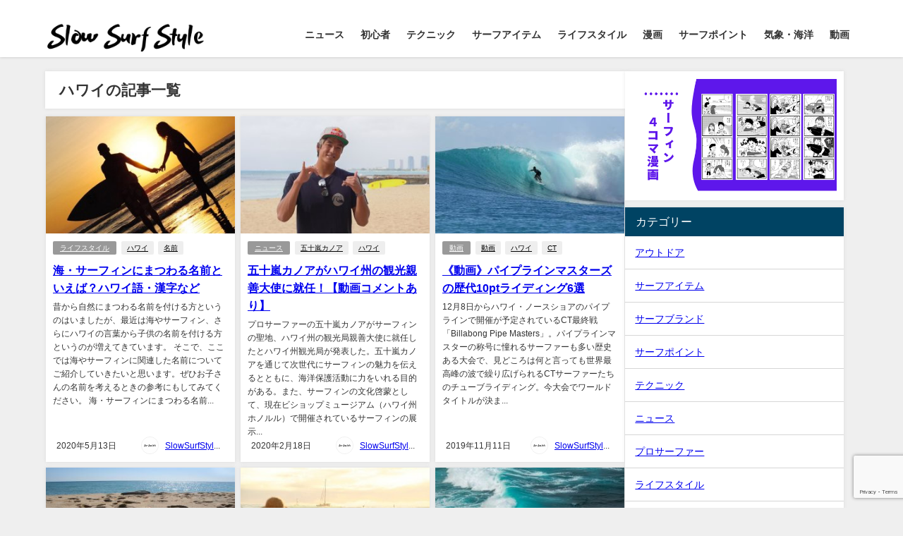

--- FILE ---
content_type: text/html; charset=UTF-8
request_url: https://naminorihack.com/archives/tag/%E3%83%8F%E3%83%AF%E3%82%A4
body_size: 26906
content:
<!DOCTYPE html>
<html lang="ja">
<head>
<meta charset="utf-8">
<meta http-equiv="X-UA-Compatible" content="IE=edge">
<meta name="viewport" content="width=device-width, initial-scale=1" />

	<script async src="https://pagead2.googlesyndication.com/pagead/js/adsbygoogle.js?client=ca-pub-5643969624078128"
     crossorigin="anonymous"></script>
	
<link rel="canonical" href="https://naminorihack.com/archives/tag/%e3%83%8f%e3%83%af%e3%82%a4">
<link rel="shortcut icon" href="">
<!--[if IE]>
		<link rel="shortcut icon" href="">
<![endif]-->
<link rel="apple-touch-icon" href="" />

		<!-- All in One SEO 4.3.2 - aioseo.com -->
		<title>ハワイ | Slow Surf Style（スローサーフスタイル）</title>
		<meta name="robots" content="noindex, max-snippet:-1, max-image-preview:large, max-video-preview:-1" />
		<meta name="google-site-verification" content="WN2LwtjeKvv-MGoWQYqdMwo-7xBgYmwkacYfDpSWhPw" />
		<link rel="canonical" href="https://naminorihack.com/archives/tag/%E3%83%8F%E3%83%AF%E3%82%A4" />
		<link rel="next" href="https://naminorihack.com/archives/tag/%E3%83%8F%E3%83%AF%E3%82%A4/page/2" />
		<meta name="generator" content="All in One SEO (AIOSEO) 4.3.2 " />

		<!-- Google tag (gtag.js) -->
<script async src="https://www.googletagmanager.com/gtag/js?id=G-R629ZPD3KB"></script>
<script>
  window.dataLayer = window.dataLayer || [];
  function gtag(){dataLayer.push(arguments);}
  gtag('js', new Date());

  gtag('config', 'G-R629ZPD3KB');
</script>
		<meta name="google" content="nositelinkssearchbox" />
		<script type="application/ld+json" class="aioseo-schema">
			{"@context":"https:\/\/schema.org","@graph":[{"@type":"BreadcrumbList","@id":"https:\/\/naminorihack.com\/archives\/tag\/%E3%83%8F%E3%83%AF%E3%82%A4#breadcrumblist","itemListElement":[{"@type":"ListItem","@id":"https:\/\/naminorihack.com\/#listItem","position":1,"item":{"@type":"WebPage","@id":"https:\/\/naminorihack.com\/","name":"\u30db\u30fc\u30e0","description":"\u30b5\u30fc\u30d5\u30a3\u30f3\u3092\u306e\u3093\u3073\u308a\u3001\u81ea\u7531\u306b\u697d\u3057\u3080\u300c\u30b9\u30ed\u30fc&\u30d5\u30ea\u30fc\u300d\u3092\u30b3\u30f3\u30bb\u30d7\u30c8\u3068\u3057\u305f\u30b5\u30fc\u30d5&\u30e9\u30a4\u30d5\u30b9\u30bf\u30a4\u30eb\u30e1\u30c7\u30a3\u30a2","url":"https:\/\/naminorihack.com\/"},"nextItem":"https:\/\/naminorihack.com\/archives\/tag\/%e3%83%8f%e3%83%af%e3%82%a4#listItem"},{"@type":"ListItem","@id":"https:\/\/naminorihack.com\/archives\/tag\/%e3%83%8f%e3%83%af%e3%82%a4#listItem","position":2,"item":{"@type":"WebPage","@id":"https:\/\/naminorihack.com\/archives\/tag\/%e3%83%8f%e3%83%af%e3%82%a4","name":"\u30cf\u30ef\u30a4","url":"https:\/\/naminorihack.com\/archives\/tag\/%e3%83%8f%e3%83%af%e3%82%a4"},"previousItem":"https:\/\/naminorihack.com\/#listItem"}]},{"@type":"CollectionPage","@id":"https:\/\/naminorihack.com\/archives\/tag\/%E3%83%8F%E3%83%AF%E3%82%A4#collectionpage","url":"https:\/\/naminorihack.com\/archives\/tag\/%E3%83%8F%E3%83%AF%E3%82%A4","name":"\u30cf\u30ef\u30a4 | Slow Surf Style\uff08\u30b9\u30ed\u30fc\u30b5\u30fc\u30d5\u30b9\u30bf\u30a4\u30eb\uff09","inLanguage":"ja","isPartOf":{"@id":"https:\/\/naminorihack.com\/#website"},"breadcrumb":{"@id":"https:\/\/naminorihack.com\/archives\/tag\/%E3%83%8F%E3%83%AF%E3%82%A4#breadcrumblist"}},{"@type":"Organization","@id":"https:\/\/naminorihack.com\/#organization","name":"Slow Surf Style\uff08\u30b9\u30ed\u30fc\u30b5\u30fc\u30d5\u30b9\u30bf\u30a4\u30eb\uff09","url":"https:\/\/naminorihack.com\/"},{"@type":"WebSite","@id":"https:\/\/naminorihack.com\/#website","url":"https:\/\/naminorihack.com\/","name":"Slow Surf Style\uff08\u30b9\u30ed\u30fc\u30b5\u30fc\u30d5\u30b9\u30bf\u30a4\u30eb\uff09","inLanguage":"ja","publisher":{"@id":"https:\/\/naminorihack.com\/#organization"}}]}
		</script>
		<!-- All in One SEO -->

<link rel='dns-prefetch' href='//static.addtoany.com' />
<link rel='dns-prefetch' href='//cdnjs.cloudflare.com' />
<link rel='dns-prefetch' href='//www.googletagmanager.com' />
<link rel='dns-prefetch' href='//pagead2.googlesyndication.com' />
<link rel='dns-prefetch' href='//fundingchoicesmessages.google.com' />
<link rel="alternate" type="application/rss+xml" title="Slow Surf Style（スローサーフスタイル） &raquo; フィード" href="https://naminorihack.com/feed" />
<link rel="alternate" type="application/rss+xml" title="Slow Surf Style（スローサーフスタイル） &raquo; コメントフィード" href="https://naminorihack.com/comments/feed" />
<script type="text/javascript" id="wpp-js" src="https://naminorihack.com/wp-content/plugins/wordpress-popular-posts/assets/js/wpp.min.js?ver=7.3.3" data-sampling="0" data-sampling-rate="100" data-api-url="https://naminorihack.com/wp-json/wordpress-popular-posts" data-post-id="0" data-token="905fda9b74" data-lang="0" data-debug="0"></script>
<link rel="alternate" type="application/rss+xml" title="Slow Surf Style（スローサーフスタイル） &raquo; ハワイ タグのフィード" href="https://naminorihack.com/archives/tag/%e3%83%8f%e3%83%af%e3%82%a4/feed" />
		<!-- This site uses the Google Analytics by MonsterInsights plugin v9.10.1 - Using Analytics tracking - https://www.monsterinsights.com/ -->
							<script src="//www.googletagmanager.com/gtag/js?id=G-5SBKBK4W0N"  data-cfasync="false" data-wpfc-render="false" type="text/javascript" async></script>
			<script data-cfasync="false" data-wpfc-render="false" type="text/javascript">
				var mi_version = '9.10.1';
				var mi_track_user = true;
				var mi_no_track_reason = '';
								var MonsterInsightsDefaultLocations = {"page_location":"https:\/\/naminorihack.com\/archives\/tag\/%E3%83%8F%E3%83%AF%E3%82%A4\/"};
								if ( typeof MonsterInsightsPrivacyGuardFilter === 'function' ) {
					var MonsterInsightsLocations = (typeof MonsterInsightsExcludeQuery === 'object') ? MonsterInsightsPrivacyGuardFilter( MonsterInsightsExcludeQuery ) : MonsterInsightsPrivacyGuardFilter( MonsterInsightsDefaultLocations );
				} else {
					var MonsterInsightsLocations = (typeof MonsterInsightsExcludeQuery === 'object') ? MonsterInsightsExcludeQuery : MonsterInsightsDefaultLocations;
				}

								var disableStrs = [
										'ga-disable-G-5SBKBK4W0N',
									];

				/* Function to detect opted out users */
				function __gtagTrackerIsOptedOut() {
					for (var index = 0; index < disableStrs.length; index++) {
						if (document.cookie.indexOf(disableStrs[index] + '=true') > -1) {
							return true;
						}
					}

					return false;
				}

				/* Disable tracking if the opt-out cookie exists. */
				if (__gtagTrackerIsOptedOut()) {
					for (var index = 0; index < disableStrs.length; index++) {
						window[disableStrs[index]] = true;
					}
				}

				/* Opt-out function */
				function __gtagTrackerOptout() {
					for (var index = 0; index < disableStrs.length; index++) {
						document.cookie = disableStrs[index] + '=true; expires=Thu, 31 Dec 2099 23:59:59 UTC; path=/';
						window[disableStrs[index]] = true;
					}
				}

				if ('undefined' === typeof gaOptout) {
					function gaOptout() {
						__gtagTrackerOptout();
					}
				}
								window.dataLayer = window.dataLayer || [];

				window.MonsterInsightsDualTracker = {
					helpers: {},
					trackers: {},
				};
				if (mi_track_user) {
					function __gtagDataLayer() {
						dataLayer.push(arguments);
					}

					function __gtagTracker(type, name, parameters) {
						if (!parameters) {
							parameters = {};
						}

						if (parameters.send_to) {
							__gtagDataLayer.apply(null, arguments);
							return;
						}

						if (type === 'event') {
														parameters.send_to = monsterinsights_frontend.v4_id;
							var hookName = name;
							if (typeof parameters['event_category'] !== 'undefined') {
								hookName = parameters['event_category'] + ':' + name;
							}

							if (typeof MonsterInsightsDualTracker.trackers[hookName] !== 'undefined') {
								MonsterInsightsDualTracker.trackers[hookName](parameters);
							} else {
								__gtagDataLayer('event', name, parameters);
							}
							
						} else {
							__gtagDataLayer.apply(null, arguments);
						}
					}

					__gtagTracker('js', new Date());
					__gtagTracker('set', {
						'developer_id.dZGIzZG': true,
											});
					if ( MonsterInsightsLocations.page_location ) {
						__gtagTracker('set', MonsterInsightsLocations);
					}
										__gtagTracker('config', 'G-5SBKBK4W0N', {"forceSSL":"true","link_attribution":"true"} );
										window.gtag = __gtagTracker;										(function () {
						/* https://developers.google.com/analytics/devguides/collection/analyticsjs/ */
						/* ga and __gaTracker compatibility shim. */
						var noopfn = function () {
							return null;
						};
						var newtracker = function () {
							return new Tracker();
						};
						var Tracker = function () {
							return null;
						};
						var p = Tracker.prototype;
						p.get = noopfn;
						p.set = noopfn;
						p.send = function () {
							var args = Array.prototype.slice.call(arguments);
							args.unshift('send');
							__gaTracker.apply(null, args);
						};
						var __gaTracker = function () {
							var len = arguments.length;
							if (len === 0) {
								return;
							}
							var f = arguments[len - 1];
							if (typeof f !== 'object' || f === null || typeof f.hitCallback !== 'function') {
								if ('send' === arguments[0]) {
									var hitConverted, hitObject = false, action;
									if ('event' === arguments[1]) {
										if ('undefined' !== typeof arguments[3]) {
											hitObject = {
												'eventAction': arguments[3],
												'eventCategory': arguments[2],
												'eventLabel': arguments[4],
												'value': arguments[5] ? arguments[5] : 1,
											}
										}
									}
									if ('pageview' === arguments[1]) {
										if ('undefined' !== typeof arguments[2]) {
											hitObject = {
												'eventAction': 'page_view',
												'page_path': arguments[2],
											}
										}
									}
									if (typeof arguments[2] === 'object') {
										hitObject = arguments[2];
									}
									if (typeof arguments[5] === 'object') {
										Object.assign(hitObject, arguments[5]);
									}
									if ('undefined' !== typeof arguments[1].hitType) {
										hitObject = arguments[1];
										if ('pageview' === hitObject.hitType) {
											hitObject.eventAction = 'page_view';
										}
									}
									if (hitObject) {
										action = 'timing' === arguments[1].hitType ? 'timing_complete' : hitObject.eventAction;
										hitConverted = mapArgs(hitObject);
										__gtagTracker('event', action, hitConverted);
									}
								}
								return;
							}

							function mapArgs(args) {
								var arg, hit = {};
								var gaMap = {
									'eventCategory': 'event_category',
									'eventAction': 'event_action',
									'eventLabel': 'event_label',
									'eventValue': 'event_value',
									'nonInteraction': 'non_interaction',
									'timingCategory': 'event_category',
									'timingVar': 'name',
									'timingValue': 'value',
									'timingLabel': 'event_label',
									'page': 'page_path',
									'location': 'page_location',
									'title': 'page_title',
									'referrer' : 'page_referrer',
								};
								for (arg in args) {
																		if (!(!args.hasOwnProperty(arg) || !gaMap.hasOwnProperty(arg))) {
										hit[gaMap[arg]] = args[arg];
									} else {
										hit[arg] = args[arg];
									}
								}
								return hit;
							}

							try {
								f.hitCallback();
							} catch (ex) {
							}
						};
						__gaTracker.create = newtracker;
						__gaTracker.getByName = newtracker;
						__gaTracker.getAll = function () {
							return [];
						};
						__gaTracker.remove = noopfn;
						__gaTracker.loaded = true;
						window['__gaTracker'] = __gaTracker;
					})();
									} else {
										console.log("");
					(function () {
						function __gtagTracker() {
							return null;
						}

						window['__gtagTracker'] = __gtagTracker;
						window['gtag'] = __gtagTracker;
					})();
									}
			</script>
							<!-- / Google Analytics by MonsterInsights -->
		<link rel='stylesheet'  href='https://naminorihack.com/wp-includes/css/dist/block-library/style.min.css'  media='all'>
<style id='classic-theme-styles-inline-css' type='text/css'>
/*! This file is auto-generated */
.wp-block-button__link{color:#fff;background-color:#32373c;border-radius:9999px;box-shadow:none;text-decoration:none;padding:calc(.667em + 2px) calc(1.333em + 2px);font-size:1.125em}.wp-block-file__button{background:#32373c;color:#fff;text-decoration:none}
</style>
<style id='global-styles-inline-css' type='text/css'>
body{--wp--preset--color--black: #000;--wp--preset--color--cyan-bluish-gray: #abb8c3;--wp--preset--color--white: #fff;--wp--preset--color--pale-pink: #f78da7;--wp--preset--color--vivid-red: #cf2e2e;--wp--preset--color--luminous-vivid-orange: #ff6900;--wp--preset--color--luminous-vivid-amber: #fcb900;--wp--preset--color--light-green-cyan: #7bdcb5;--wp--preset--color--vivid-green-cyan: #00d084;--wp--preset--color--pale-cyan-blue: #8ed1fc;--wp--preset--color--vivid-cyan-blue: #0693e3;--wp--preset--color--vivid-purple: #9b51e0;--wp--preset--color--light-blue: #70b8f1;--wp--preset--color--light-red: #ff8178;--wp--preset--color--light-green: #2ac113;--wp--preset--color--light-yellow: #ffe822;--wp--preset--color--light-orange: #ffa30d;--wp--preset--color--blue: #00f;--wp--preset--color--red: #f00;--wp--preset--color--purple: #674970;--wp--preset--color--gray: #ccc;--wp--preset--gradient--vivid-cyan-blue-to-vivid-purple: linear-gradient(135deg,rgba(6,147,227,1) 0%,rgb(155,81,224) 100%);--wp--preset--gradient--light-green-cyan-to-vivid-green-cyan: linear-gradient(135deg,rgb(122,220,180) 0%,rgb(0,208,130) 100%);--wp--preset--gradient--luminous-vivid-amber-to-luminous-vivid-orange: linear-gradient(135deg,rgba(252,185,0,1) 0%,rgba(255,105,0,1) 100%);--wp--preset--gradient--luminous-vivid-orange-to-vivid-red: linear-gradient(135deg,rgba(255,105,0,1) 0%,rgb(207,46,46) 100%);--wp--preset--gradient--very-light-gray-to-cyan-bluish-gray: linear-gradient(135deg,rgb(238,238,238) 0%,rgb(169,184,195) 100%);--wp--preset--gradient--cool-to-warm-spectrum: linear-gradient(135deg,rgb(74,234,220) 0%,rgb(151,120,209) 20%,rgb(207,42,186) 40%,rgb(238,44,130) 60%,rgb(251,105,98) 80%,rgb(254,248,76) 100%);--wp--preset--gradient--blush-light-purple: linear-gradient(135deg,rgb(255,206,236) 0%,rgb(152,150,240) 100%);--wp--preset--gradient--blush-bordeaux: linear-gradient(135deg,rgb(254,205,165) 0%,rgb(254,45,45) 50%,rgb(107,0,62) 100%);--wp--preset--gradient--luminous-dusk: linear-gradient(135deg,rgb(255,203,112) 0%,rgb(199,81,192) 50%,rgb(65,88,208) 100%);--wp--preset--gradient--pale-ocean: linear-gradient(135deg,rgb(255,245,203) 0%,rgb(182,227,212) 50%,rgb(51,167,181) 100%);--wp--preset--gradient--electric-grass: linear-gradient(135deg,rgb(202,248,128) 0%,rgb(113,206,126) 100%);--wp--preset--gradient--midnight: linear-gradient(135deg,rgb(2,3,129) 0%,rgb(40,116,252) 100%);--wp--preset--font-size--small: 13px;--wp--preset--font-size--medium: 20px;--wp--preset--font-size--large: 36px;--wp--preset--font-size--x-large: 42px;--wp--preset--spacing--20: 0.44rem;--wp--preset--spacing--30: 0.67rem;--wp--preset--spacing--40: 1rem;--wp--preset--spacing--50: 1.5rem;--wp--preset--spacing--60: 2.25rem;--wp--preset--spacing--70: 3.38rem;--wp--preset--spacing--80: 5.06rem;--wp--preset--shadow--natural: 6px 6px 9px rgba(0, 0, 0, 0.2);--wp--preset--shadow--deep: 12px 12px 50px rgba(0, 0, 0, 0.4);--wp--preset--shadow--sharp: 6px 6px 0px rgba(0, 0, 0, 0.2);--wp--preset--shadow--outlined: 6px 6px 0px -3px rgba(255, 255, 255, 1), 6px 6px rgba(0, 0, 0, 1);--wp--preset--shadow--crisp: 6px 6px 0px rgba(0, 0, 0, 1);}:where(.is-layout-flex){gap: 0.5em;}:where(.is-layout-grid){gap: 0.5em;}body .is-layout-flow > .alignleft{float: left;margin-inline-start: 0;margin-inline-end: 2em;}body .is-layout-flow > .alignright{float: right;margin-inline-start: 2em;margin-inline-end: 0;}body .is-layout-flow > .aligncenter{margin-left: auto !important;margin-right: auto !important;}body .is-layout-constrained > .alignleft{float: left;margin-inline-start: 0;margin-inline-end: 2em;}body .is-layout-constrained > .alignright{float: right;margin-inline-start: 2em;margin-inline-end: 0;}body .is-layout-constrained > .aligncenter{margin-left: auto !important;margin-right: auto !important;}body .is-layout-constrained > :where(:not(.alignleft):not(.alignright):not(.alignfull)){max-width: var(--wp--style--global--content-size);margin-left: auto !important;margin-right: auto !important;}body .is-layout-constrained > .alignwide{max-width: var(--wp--style--global--wide-size);}body .is-layout-flex{display: flex;}body .is-layout-flex{flex-wrap: wrap;align-items: center;}body .is-layout-flex > *{margin: 0;}body .is-layout-grid{display: grid;}body .is-layout-grid > *{margin: 0;}:where(.wp-block-columns.is-layout-flex){gap: 2em;}:where(.wp-block-columns.is-layout-grid){gap: 2em;}:where(.wp-block-post-template.is-layout-flex){gap: 1.25em;}:where(.wp-block-post-template.is-layout-grid){gap: 1.25em;}.has-black-color{color: var(--wp--preset--color--black) !important;}.has-cyan-bluish-gray-color{color: var(--wp--preset--color--cyan-bluish-gray) !important;}.has-white-color{color: var(--wp--preset--color--white) !important;}.has-pale-pink-color{color: var(--wp--preset--color--pale-pink) !important;}.has-vivid-red-color{color: var(--wp--preset--color--vivid-red) !important;}.has-luminous-vivid-orange-color{color: var(--wp--preset--color--luminous-vivid-orange) !important;}.has-luminous-vivid-amber-color{color: var(--wp--preset--color--luminous-vivid-amber) !important;}.has-light-green-cyan-color{color: var(--wp--preset--color--light-green-cyan) !important;}.has-vivid-green-cyan-color{color: var(--wp--preset--color--vivid-green-cyan) !important;}.has-pale-cyan-blue-color{color: var(--wp--preset--color--pale-cyan-blue) !important;}.has-vivid-cyan-blue-color{color: var(--wp--preset--color--vivid-cyan-blue) !important;}.has-vivid-purple-color{color: var(--wp--preset--color--vivid-purple) !important;}.has-black-background-color{background-color: var(--wp--preset--color--black) !important;}.has-cyan-bluish-gray-background-color{background-color: var(--wp--preset--color--cyan-bluish-gray) !important;}.has-white-background-color{background-color: var(--wp--preset--color--white) !important;}.has-pale-pink-background-color{background-color: var(--wp--preset--color--pale-pink) !important;}.has-vivid-red-background-color{background-color: var(--wp--preset--color--vivid-red) !important;}.has-luminous-vivid-orange-background-color{background-color: var(--wp--preset--color--luminous-vivid-orange) !important;}.has-luminous-vivid-amber-background-color{background-color: var(--wp--preset--color--luminous-vivid-amber) !important;}.has-light-green-cyan-background-color{background-color: var(--wp--preset--color--light-green-cyan) !important;}.has-vivid-green-cyan-background-color{background-color: var(--wp--preset--color--vivid-green-cyan) !important;}.has-pale-cyan-blue-background-color{background-color: var(--wp--preset--color--pale-cyan-blue) !important;}.has-vivid-cyan-blue-background-color{background-color: var(--wp--preset--color--vivid-cyan-blue) !important;}.has-vivid-purple-background-color{background-color: var(--wp--preset--color--vivid-purple) !important;}.has-black-border-color{border-color: var(--wp--preset--color--black) !important;}.has-cyan-bluish-gray-border-color{border-color: var(--wp--preset--color--cyan-bluish-gray) !important;}.has-white-border-color{border-color: var(--wp--preset--color--white) !important;}.has-pale-pink-border-color{border-color: var(--wp--preset--color--pale-pink) !important;}.has-vivid-red-border-color{border-color: var(--wp--preset--color--vivid-red) !important;}.has-luminous-vivid-orange-border-color{border-color: var(--wp--preset--color--luminous-vivid-orange) !important;}.has-luminous-vivid-amber-border-color{border-color: var(--wp--preset--color--luminous-vivid-amber) !important;}.has-light-green-cyan-border-color{border-color: var(--wp--preset--color--light-green-cyan) !important;}.has-vivid-green-cyan-border-color{border-color: var(--wp--preset--color--vivid-green-cyan) !important;}.has-pale-cyan-blue-border-color{border-color: var(--wp--preset--color--pale-cyan-blue) !important;}.has-vivid-cyan-blue-border-color{border-color: var(--wp--preset--color--vivid-cyan-blue) !important;}.has-vivid-purple-border-color{border-color: var(--wp--preset--color--vivid-purple) !important;}.has-vivid-cyan-blue-to-vivid-purple-gradient-background{background: var(--wp--preset--gradient--vivid-cyan-blue-to-vivid-purple) !important;}.has-light-green-cyan-to-vivid-green-cyan-gradient-background{background: var(--wp--preset--gradient--light-green-cyan-to-vivid-green-cyan) !important;}.has-luminous-vivid-amber-to-luminous-vivid-orange-gradient-background{background: var(--wp--preset--gradient--luminous-vivid-amber-to-luminous-vivid-orange) !important;}.has-luminous-vivid-orange-to-vivid-red-gradient-background{background: var(--wp--preset--gradient--luminous-vivid-orange-to-vivid-red) !important;}.has-very-light-gray-to-cyan-bluish-gray-gradient-background{background: var(--wp--preset--gradient--very-light-gray-to-cyan-bluish-gray) !important;}.has-cool-to-warm-spectrum-gradient-background{background: var(--wp--preset--gradient--cool-to-warm-spectrum) !important;}.has-blush-light-purple-gradient-background{background: var(--wp--preset--gradient--blush-light-purple) !important;}.has-blush-bordeaux-gradient-background{background: var(--wp--preset--gradient--blush-bordeaux) !important;}.has-luminous-dusk-gradient-background{background: var(--wp--preset--gradient--luminous-dusk) !important;}.has-pale-ocean-gradient-background{background: var(--wp--preset--gradient--pale-ocean) !important;}.has-electric-grass-gradient-background{background: var(--wp--preset--gradient--electric-grass) !important;}.has-midnight-gradient-background{background: var(--wp--preset--gradient--midnight) !important;}.has-small-font-size{font-size: var(--wp--preset--font-size--small) !important;}.has-medium-font-size{font-size: var(--wp--preset--font-size--medium) !important;}.has-large-font-size{font-size: var(--wp--preset--font-size--large) !important;}.has-x-large-font-size{font-size: var(--wp--preset--font-size--x-large) !important;}
.wp-block-navigation a:where(:not(.wp-element-button)){color: inherit;}
:where(.wp-block-post-template.is-layout-flex){gap: 1.25em;}:where(.wp-block-post-template.is-layout-grid){gap: 1.25em;}
:where(.wp-block-columns.is-layout-flex){gap: 2em;}:where(.wp-block-columns.is-layout-grid){gap: 2em;}
.wp-block-pullquote{font-size: 1.5em;line-height: 1.6;}
</style>
<link rel='stylesheet'  href='https://naminorihack.com/wp-content/plugins/contact-form-7/includes/css/styles.css'  media='all'>
<link rel='stylesheet'  href='https://naminorihack.com/wp-content/plugins/wp-user-avatar/assets/css/frontend.min.css'  media='all'>
<link rel='stylesheet'  href='https://naminorihack.com/wp-content/plugins/wp-user-avatar/assets/flatpickr/flatpickr.min.css'  media='all'>
<link rel='stylesheet'  href='https://naminorihack.com/wp-content/plugins/wp-user-avatar/assets/select2/select2.min.css'  media='all'>
<link rel='stylesheet'  href='https://naminorihack.com/wp-content/plugins/wordpress-popular-posts/assets/css/wpp.css'  media='all'>
<link rel='stylesheet'  href='https://naminorihack.com/wp-content/plugins/yyi-rinker/css/style.css?v=1.1.10'  media='all'>
<link rel='stylesheet'  href='https://naminorihack.com/wp-content/themes/diver/css/style.min.css'  media='all'>
<link rel='stylesheet'  href='https://naminorihack.com/wp-content/themes/diver_child/style.css?theme=4.9.9'  media='all'>
<link rel='stylesheet'  href='https://naminorihack.com/wp-content/plugins/add-to-any/addtoany.min.css'  media='all'>
<script type="text/javascript"src="https://naminorihack.com/wp-content/plugins/google-analytics-for-wordpress/assets/js/frontend-gtag.min.js" id="monsterinsights-frontend-script-js" async="async" data-wp-strategy="async"></script>
<script data-cfasync="false" data-wpfc-render="false" type="text/javascript" id='monsterinsights-frontend-script-js-extra'>/* <![CDATA[ */
var monsterinsights_frontend = {"js_events_tracking":"true","download_extensions":"doc,pdf,ppt,zip,xls,docx,pptx,xlsx","inbound_paths":"[{\"path\":\"\\\/go\\\/\",\"label\":\"affiliate\"},{\"path\":\"\\\/recommend\\\/\",\"label\":\"affiliate\"}]","home_url":"https:\/\/naminorihack.com","hash_tracking":"false","v4_id":"G-5SBKBK4W0N"};/* ]]> */
</script>
<script type="text/javascript" id="addtoany-core-js-before">
/* <![CDATA[ */
window.a2a_config=window.a2a_config||{};a2a_config.callbacks=[];a2a_config.overlays=[];a2a_config.templates={};a2a_localize = {
	Share: "共有",
	Save: "ブックマーク",
	Subscribe: "購読",
	Email: "メール",
	Bookmark: "ブックマーク",
	ShowAll: "すべて表示する",
	ShowLess: "小さく表示する",
	FindServices: "サービスを探す",
	FindAnyServiceToAddTo: "追加するサービスを今すぐ探す",
	PoweredBy: "Powered by",
	ShareViaEmail: "メールでシェアする",
	SubscribeViaEmail: "メールで購読する",
	BookmarkInYourBrowser: "ブラウザにブックマーク",
	BookmarkInstructions: "このページをブックマークするには、 Ctrl+D または \u2318+D を押下。",
	AddToYourFavorites: "お気に入りに追加",
	SendFromWebOrProgram: "任意のメールアドレスまたはメールプログラムから送信",
	EmailProgram: "メールプログラム",
	More: "詳細&#8230;",
	ThanksForSharing: "共有ありがとうございます !",
	ThanksForFollowing: "フォローありがとうございます !"
};
/* ]]> */
</script>
<script type="text/javascript"src="https://static.addtoany.com/menu/page.js" id="addtoany-core-js"></script>
<script type="text/javascript"src="https://naminorihack.com/wp-includes/js/jquery/jquery.min.js" id="jquery-core-js"></script>
<script type="text/javascript"src="https://naminorihack.com/wp-includes/js/jquery/jquery-migrate.min.js" id="jquery-migrate-js"></script>
<script type="text/javascript" id="jquery-js-after">
/* <![CDATA[ */
jQuery(document).ready(function() {
	jQuery(".6be42bda09d8fe9c52d30a5641fe79f3").click(function() {
		jQuery.post(
			"https://naminorihack.com/wp-admin/admin-ajax.php", {
				"action": "quick_adsense_onpost_ad_click",
				"quick_adsense_onpost_ad_index": jQuery(this).attr("data-index"),
				"quick_adsense_nonce": "6af344497e",
			}, function(response) { }
		);
	});
});
/* ]]> */
</script>
<script type="text/javascript"src="https://naminorihack.com/wp-content/plugins/add-to-any/addtoany.min.js" id="addtoany-jquery-js"></script>
<script type="text/javascript"src="https://naminorihack.com/wp-content/plugins/wp-user-avatar/assets/flatpickr/flatpickr.min.js" id="ppress-flatpickr-js"></script>
<script type="text/javascript"src="https://naminorihack.com/wp-content/plugins/wp-user-avatar/assets/select2/select2.min.js" id="ppress-select2-js"></script>
<script type="text/javascript"src="https://naminorihack.com/wp-content/plugins/yyi-rinker/js/event-tracking.js?v=1.1.10&amp;theme=4.9.9" id="yyi_rinker_event_tracking_script-js"></script>

<!-- Site Kit によって追加された Google タグ（gtag.js）スニペット -->
<!-- Google アナリティクス スニペット (Site Kit が追加) -->
<script type="text/javascript"src="https://www.googletagmanager.com/gtag/js?id=GT-W6B9BQR" id="google_gtagjs-js" async></script>
<script type="text/javascript" id="google_gtagjs-js-after">
/* <![CDATA[ */
window.dataLayer = window.dataLayer || [];function gtag(){dataLayer.push(arguments);}
gtag("set","linker",{"domains":["naminorihack.com"]});
gtag("js", new Date());
gtag("set", "developer_id.dZTNiMT", true);
gtag("config", "GT-W6B9BQR");
/* ]]> */
</script>
<link rel="https://api.w.org/" href="https://naminorihack.com/wp-json/" /><link rel="alternate" type="application/json" href="https://naminorihack.com/wp-json/wp/v2/tags/29" /><link rel="EditURI" type="application/rsd+xml" title="RSD" href="https://naminorihack.com/xmlrpc.php?rsd" />
<meta name="generator" content="WordPress 6.4.7" />
	<link rel="preconnect" href="https://fonts.googleapis.com">
	<link rel="preconnect" href="https://fonts.gstatic.com">
	<link href='https://fonts.googleapis.com/css2?display=swap&family=M+PLUS+1p' rel='stylesheet'><meta name="generator" content="Site Kit by Google 1.168.0" />            <style id="wpp-loading-animation-styles">@-webkit-keyframes bgslide{from{background-position-x:0}to{background-position-x:-200%}}@keyframes bgslide{from{background-position-x:0}to{background-position-x:-200%}}.wpp-widget-block-placeholder,.wpp-shortcode-placeholder{margin:0 auto;width:60px;height:3px;background:#dd3737;background:linear-gradient(90deg,#dd3737 0%,#571313 10%,#dd3737 100%);background-size:200% auto;border-radius:3px;-webkit-animation:bgslide 1s infinite linear;animation:bgslide 1s infinite linear}</style>
            <!-- Analytics by WP Statistics v14.0.1 - https://wp-statistics.com/ -->
<script type="text/javascript" language="javascript">
    var vc_pid = "886071053";
</script><script type="text/javascript" src="//aml.valuecommerce.com/vcdal.js" async></script><style>
.yyi-rinker-images {
    display: flex;
    justify-content: center;
    align-items: center;
    position: relative;

}
div.yyi-rinker-image img.yyi-rinker-main-img.hidden {
    display: none;
}

.yyi-rinker-images-arrow {
    cursor: pointer;
    position: absolute;
    top: 50%;
    display: block;
    margin-top: -11px;
    opacity: 0.6;
    width: 22px;
}

.yyi-rinker-images-arrow-left{
    left: -10px;
}
.yyi-rinker-images-arrow-right{
    right: -10px;
}

.yyi-rinker-images-arrow-left.hidden {
    display: none;
}

.yyi-rinker-images-arrow-right.hidden {
    display: none;
}
div.yyi-rinker-contents.yyi-rinker-design-tate  div.yyi-rinker-box{
    flex-direction: column;
}

div.yyi-rinker-contents.yyi-rinker-design-slim div.yyi-rinker-box .yyi-rinker-links {
    flex-direction: column;
}

div.yyi-rinker-contents.yyi-rinker-design-slim div.yyi-rinker-info {
    width: 100%;
}

div.yyi-rinker-contents.yyi-rinker-design-slim .yyi-rinker-title {
    text-align: center;
}

div.yyi-rinker-contents.yyi-rinker-design-slim .yyi-rinker-links {
    text-align: center;
}
div.yyi-rinker-contents.yyi-rinker-design-slim .yyi-rinker-image {
    margin: auto;
}

div.yyi-rinker-contents.yyi-rinker-design-slim div.yyi-rinker-info ul.yyi-rinker-links li {
	align-self: stretch;
}
div.yyi-rinker-contents.yyi-rinker-design-slim div.yyi-rinker-box div.yyi-rinker-info {
	padding: 0;
}
div.yyi-rinker-contents.yyi-rinker-design-slim div.yyi-rinker-box {
	flex-direction: column;
	padding: 14px 5px 0;
}

.yyi-rinker-design-slim div.yyi-rinker-box div.yyi-rinker-info {
	text-align: center;
}

.yyi-rinker-design-slim div.price-box span.price {
	display: block;
}

div.yyi-rinker-contents.yyi-rinker-design-slim div.yyi-rinker-info div.yyi-rinker-title a{
	font-size:16px;
}

div.yyi-rinker-contents.yyi-rinker-design-slim ul.yyi-rinker-links li.amazonkindlelink:before,  div.yyi-rinker-contents.yyi-rinker-design-slim ul.yyi-rinker-links li.amazonlink:before,  div.yyi-rinker-contents.yyi-rinker-design-slim ul.yyi-rinker-links li.rakutenlink:before,  div.yyi-rinker-contents.yyi-rinker-design-slim ul.yyi-rinker-links li.yahoolink:before {
	font-size:12px;
}

div.yyi-rinker-contents.yyi-rinker-design-slim ul.yyi-rinker-links li a {
	font-size: 13px;
}
.entry-content ul.yyi-rinker-links li {
	padding: 0;
}

				</style><script type="application/ld+json" class="json-ld">[]</script>
<link rel="next" href="https://naminorihack.com/archives/tag/%E3%83%8F%E3%83%AF%E3%82%A4/page/2" />
<style>body{background-image:url('');}</style> <style> #onlynav ul ul,#nav_fixed #nav ul ul,.header-logo #nav ul ul {visibility:hidden;opacity:0;transition:.2s ease-in-out;transform:translateY(10px);}#onlynav ul ul ul,#nav_fixed #nav ul ul ul,.header-logo #nav ul ul ul {transform:translateX(-20px) translateY(0);}#onlynav ul li:hover > ul,#nav_fixed #nav ul li:hover > ul,.header-logo #nav ul li:hover > ul{visibility:visible;opacity:1;transform:translateY(0);}#onlynav ul ul li:hover > ul,#nav_fixed #nav ul ul li:hover > ul,.header-logo #nav ul ul li:hover > ul{transform:translateX(0) translateY(0);}</style><style>body{background-color:#efefef;color:#333;}.header-wrap,#header ul.sub-menu, #header ul.children,#scrollnav,.description_sp{background:#fff;color:#333}.header-wrap a,#scrollnav a,div.logo_title{color:#333;}.drawer-nav-btn span{background-color:#333;}.drawer-nav-btn:before,.drawer-nav-btn:after {border-color:#333;}#scrollnav ul li a {background:#f3f3f3;color:#333;}.header-wrap,#header ul.sub-menu, #header ul.children,#scrollnav,.description_sp,.post-box-contents,#main-wrap #pickup_posts_container img,.hentry, #single-main .post-sub,.navigation,.single_thumbnail,.in_loop,#breadcrumb,.pickup-cat-list,.maintop-widget, .mainbottom-widget,#share_plz,.sticky-post-box,.catpage_content_wrap,.cat-post-main,#sidebar .widget,#onlynav,#onlynav ul ul,#bigfooter,#footer,#nav_fixed.fixed, #nav_fixed #nav ul ul,.header_small_menu,.content,#footer_sticky_menu,.footermenu_col,a.page-numbers,#scrollnav{background:#fff;color:#333;}#onlynav ul li a{color:#333;}.pagination .current {background:#abccdc;color:#fff;}</style><style>@media screen and (min-width:1201px){#main-wrap,.header-wrap .header-logo,.header_small_content,.bigfooter_wrap,.footer_content,.container_top_widget,.container_bottom_widget{width:90%;}}@media screen and (max-width:1200px){ #main-wrap,.header-wrap .header-logo, .header_small_content, .bigfooter_wrap,.footer_content, .container_top_widget, .container_bottom_widget{width:96%;}}@media screen and (max-width:768px){#main-wrap,.header-wrap .header-logo,.header_small_content,.bigfooter_wrap,.footer_content,.container_top_widget,.container_bottom_widget{width:100%;}}@media screen and (min-width:960px){#sidebar {width:310px;}}</style><style type="text/css" id="diver-custom-heading-css">.content h2:where(:not([class])),:where(.is-editor-blocks) :where(.content) h2:not(.sc_heading){color:#fff;background-color:#dd9933;text-align:left;border-radius:5px;}.content h3:where(:not([class])),:where(.is-editor-blocks) :where(.content) h3:not(.sc_heading){color:#000;background-color:#000;text-align:left;border-bottom:2px solid #000;background:transparent;padding-left:0px;padding-right:0px;}.content h4:where(:not([class])),:where(.is-editor-blocks) :where(.content) h4:not(.sc_heading){color:#000;background-color:#000;text-align:left;background:transparent;display:flex;align-items:center;padding:0px;}.content h4:where(:not([class])):before,:where(.is-editor-blocks) :where(.content) h4:not(.sc_heading):before{content:"";width:.6em;height:.6em;margin-right:.6em;background-color:#000;transform:rotate(45deg);}.content h5:where(:not([class])),:where(.is-editor-blocks) :where(.content) h5:not(.sc_heading){color:#000;}</style>
<!-- Site Kit が追加した Google AdSense メタタグ -->
<meta name="google-adsense-platform-account" content="ca-host-pub-2644536267352236">
<meta name="google-adsense-platform-domain" content="sitekit.withgoogle.com">
<!-- Site Kit が追加した End Google AdSense メタタグ -->

<!-- Google AdSense スニペット (Site Kit が追加) -->
<script type="text/javascript" async="async" src="https://pagead2.googlesyndication.com/pagead/js/adsbygoogle.js?client=ca-pub-5643969624078128&amp;host=ca-host-pub-2644536267352236" crossorigin="anonymous"></script>

<!-- (ここまで) Google AdSense スニペット (Site Kit が追加) -->

<!-- Site Kit によって追加された「Google AdSense 広告ブロックによる損失収益の回復」スニペット -->
<script async src="https://fundingchoicesmessages.google.com/i/pub-5643969624078128?ers=1" nonce="OxVqSZ94hfqFqauQyTVXqQ"></script><script nonce="OxVqSZ94hfqFqauQyTVXqQ">(function() {function signalGooglefcPresent() {if (!window.frames['googlefcPresent']) {if (document.body) {const iframe = document.createElement('iframe'); iframe.style = 'width: 0; height: 0; border: none; z-index: -1000; left: -1000px; top: -1000px;'; iframe.style.display = 'none'; iframe.name = 'googlefcPresent'; document.body.appendChild(iframe);} else {setTimeout(signalGooglefcPresent, 0);}}}signalGooglefcPresent();})();</script>
<!-- Site Kit によって追加された「Google AdSense 広告ブロックによる損失収益の回復」スニペットを終了 -->

<!-- Site Kit によって追加された「Google AdSense 広告ブロックによる損失収益の回復エラー保護」スニペット -->
<script>(function(){'use strict';function aa(a){var b=0;return function(){return b<a.length?{done:!1,value:a[b++]}:{done:!0}}}var ba="function"==typeof Object.defineProperties?Object.defineProperty:function(a,b,c){if(a==Array.prototype||a==Object.prototype)return a;a[b]=c.value;return a};
function ea(a){a=["object"==typeof globalThis&&globalThis,a,"object"==typeof window&&window,"object"==typeof self&&self,"object"==typeof global&&global];for(var b=0;b<a.length;++b){var c=a[b];if(c&&c.Math==Math)return c}throw Error("Cannot find global object");}var fa=ea(this);function ha(a,b){if(b)a:{var c=fa;a=a.split(".");for(var d=0;d<a.length-1;d++){var e=a[d];if(!(e in c))break a;c=c[e]}a=a[a.length-1];d=c[a];b=b(d);b!=d&&null!=b&&ba(c,a,{configurable:!0,writable:!0,value:b})}}
var ia="function"==typeof Object.create?Object.create:function(a){function b(){}b.prototype=a;return new b},l;if("function"==typeof Object.setPrototypeOf)l=Object.setPrototypeOf;else{var m;a:{var ja={a:!0},ka={};try{ka.__proto__=ja;m=ka.a;break a}catch(a){}m=!1}l=m?function(a,b){a.__proto__=b;if(a.__proto__!==b)throw new TypeError(a+" is not extensible");return a}:null}var la=l;
function n(a,b){a.prototype=ia(b.prototype);a.prototype.constructor=a;if(la)la(a,b);else for(var c in b)if("prototype"!=c)if(Object.defineProperties){var d=Object.getOwnPropertyDescriptor(b,c);d&&Object.defineProperty(a,c,d)}else a[c]=b[c];a.A=b.prototype}function ma(){for(var a=Number(this),b=[],c=a;c<arguments.length;c++)b[c-a]=arguments[c];return b}
var na="function"==typeof Object.assign?Object.assign:function(a,b){for(var c=1;c<arguments.length;c++){var d=arguments[c];if(d)for(var e in d)Object.prototype.hasOwnProperty.call(d,e)&&(a[e]=d[e])}return a};ha("Object.assign",function(a){return a||na});/*

 Copyright The Closure Library Authors.
 SPDX-License-Identifier: Apache-2.0
*/
var p=this||self;function q(a){return a};var t,u;a:{for(var oa=["CLOSURE_FLAGS"],v=p,x=0;x<oa.length;x++)if(v=v[oa[x]],null==v){u=null;break a}u=v}var pa=u&&u[610401301];t=null!=pa?pa:!1;var z,qa=p.navigator;z=qa?qa.userAgentData||null:null;function A(a){return t?z?z.brands.some(function(b){return(b=b.brand)&&-1!=b.indexOf(a)}):!1:!1}function B(a){var b;a:{if(b=p.navigator)if(b=b.userAgent)break a;b=""}return-1!=b.indexOf(a)};function C(){return t?!!z&&0<z.brands.length:!1}function D(){return C()?A("Chromium"):(B("Chrome")||B("CriOS"))&&!(C()?0:B("Edge"))||B("Silk")};var ra=C()?!1:B("Trident")||B("MSIE");!B("Android")||D();D();B("Safari")&&(D()||(C()?0:B("Coast"))||(C()?0:B("Opera"))||(C()?0:B("Edge"))||(C()?A("Microsoft Edge"):B("Edg/"))||C()&&A("Opera"));var sa={},E=null;var ta="undefined"!==typeof Uint8Array,ua=!ra&&"function"===typeof btoa;var F="function"===typeof Symbol&&"symbol"===typeof Symbol()?Symbol():void 0,G=F?function(a,b){a[F]|=b}:function(a,b){void 0!==a.g?a.g|=b:Object.defineProperties(a,{g:{value:b,configurable:!0,writable:!0,enumerable:!1}})};function va(a){var b=H(a);1!==(b&1)&&(Object.isFrozen(a)&&(a=Array.prototype.slice.call(a)),I(a,b|1))}
var H=F?function(a){return a[F]|0}:function(a){return a.g|0},J=F?function(a){return a[F]}:function(a){return a.g},I=F?function(a,b){a[F]=b}:function(a,b){void 0!==a.g?a.g=b:Object.defineProperties(a,{g:{value:b,configurable:!0,writable:!0,enumerable:!1}})};function wa(){var a=[];G(a,1);return a}function xa(a,b){I(b,(a|0)&-99)}function K(a,b){I(b,(a|34)&-73)}function L(a){a=a>>11&1023;return 0===a?536870912:a};var M={};function N(a){return null!==a&&"object"===typeof a&&!Array.isArray(a)&&a.constructor===Object}var O,ya=[];I(ya,39);O=Object.freeze(ya);var P;function Q(a,b){P=b;a=new a(b);P=void 0;return a}
function R(a,b,c){null==a&&(a=P);P=void 0;if(null==a){var d=96;c?(a=[c],d|=512):a=[];b&&(d=d&-2095105|(b&1023)<<11)}else{if(!Array.isArray(a))throw Error();d=H(a);if(d&64)return a;d|=64;if(c&&(d|=512,c!==a[0]))throw Error();a:{c=a;var e=c.length;if(e){var f=e-1,g=c[f];if(N(g)){d|=256;b=(d>>9&1)-1;e=f-b;1024<=e&&(za(c,b,g),e=1023);d=d&-2095105|(e&1023)<<11;break a}}b&&(g=(d>>9&1)-1,b=Math.max(b,e-g),1024<b&&(za(c,g,{}),d|=256,b=1023),d=d&-2095105|(b&1023)<<11)}}I(a,d);return a}
function za(a,b,c){for(var d=1023+b,e=a.length,f=d;f<e;f++){var g=a[f];null!=g&&g!==c&&(c[f-b]=g)}a.length=d+1;a[d]=c};function Aa(a){switch(typeof a){case "number":return isFinite(a)?a:String(a);case "boolean":return a?1:0;case "object":if(a&&!Array.isArray(a)&&ta&&null!=a&&a instanceof Uint8Array){if(ua){for(var b="",c=0,d=a.length-10240;c<d;)b+=String.fromCharCode.apply(null,a.subarray(c,c+=10240));b+=String.fromCharCode.apply(null,c?a.subarray(c):a);a=btoa(b)}else{void 0===b&&(b=0);if(!E){E={};c="ABCDEFGHIJKLMNOPQRSTUVWXYZabcdefghijklmnopqrstuvwxyz0123456789".split("");d=["+/=","+/","-_=","-_.","-_"];for(var e=
0;5>e;e++){var f=c.concat(d[e].split(""));sa[e]=f;for(var g=0;g<f.length;g++){var h=f[g];void 0===E[h]&&(E[h]=g)}}}b=sa[b];c=Array(Math.floor(a.length/3));d=b[64]||"";for(e=f=0;f<a.length-2;f+=3){var k=a[f],w=a[f+1];h=a[f+2];g=b[k>>2];k=b[(k&3)<<4|w>>4];w=b[(w&15)<<2|h>>6];h=b[h&63];c[e++]=g+k+w+h}g=0;h=d;switch(a.length-f){case 2:g=a[f+1],h=b[(g&15)<<2]||d;case 1:a=a[f],c[e]=b[a>>2]+b[(a&3)<<4|g>>4]+h+d}a=c.join("")}return a}}return a};function Ba(a,b,c){a=Array.prototype.slice.call(a);var d=a.length,e=b&256?a[d-1]:void 0;d+=e?-1:0;for(b=b&512?1:0;b<d;b++)a[b]=c(a[b]);if(e){b=a[b]={};for(var f in e)Object.prototype.hasOwnProperty.call(e,f)&&(b[f]=c(e[f]))}return a}function Da(a,b,c,d,e,f){if(null!=a){if(Array.isArray(a))a=e&&0==a.length&&H(a)&1?void 0:f&&H(a)&2?a:Ea(a,b,c,void 0!==d,e,f);else if(N(a)){var g={},h;for(h in a)Object.prototype.hasOwnProperty.call(a,h)&&(g[h]=Da(a[h],b,c,d,e,f));a=g}else a=b(a,d);return a}}
function Ea(a,b,c,d,e,f){var g=d||c?H(a):0;d=d?!!(g&32):void 0;a=Array.prototype.slice.call(a);for(var h=0;h<a.length;h++)a[h]=Da(a[h],b,c,d,e,f);c&&c(g,a);return a}function Fa(a){return a.s===M?a.toJSON():Aa(a)};function Ga(a,b,c){c=void 0===c?K:c;if(null!=a){if(ta&&a instanceof Uint8Array)return b?a:new Uint8Array(a);if(Array.isArray(a)){var d=H(a);if(d&2)return a;if(b&&!(d&64)&&(d&32||0===d))return I(a,d|34),a;a=Ea(a,Ga,d&4?K:c,!0,!1,!0);b=H(a);b&4&&b&2&&Object.freeze(a);return a}a.s===M&&(b=a.h,c=J(b),a=c&2?a:Q(a.constructor,Ha(b,c,!0)));return a}}function Ha(a,b,c){var d=c||b&2?K:xa,e=!!(b&32);a=Ba(a,b,function(f){return Ga(f,e,d)});G(a,32|(c?2:0));return a};function Ia(a,b){a=a.h;return Ja(a,J(a),b)}function Ja(a,b,c,d){if(-1===c)return null;if(c>=L(b)){if(b&256)return a[a.length-1][c]}else{var e=a.length;if(d&&b&256&&(d=a[e-1][c],null!=d))return d;b=c+((b>>9&1)-1);if(b<e)return a[b]}}function Ka(a,b,c,d,e){var f=L(b);if(c>=f||e){e=b;if(b&256)f=a[a.length-1];else{if(null==d)return;f=a[f+((b>>9&1)-1)]={};e|=256}f[c]=d;e&=-1025;e!==b&&I(a,e)}else a[c+((b>>9&1)-1)]=d,b&256&&(d=a[a.length-1],c in d&&delete d[c]),b&1024&&I(a,b&-1025)}
function La(a,b){var c=Ma;var d=void 0===d?!1:d;var e=a.h;var f=J(e),g=Ja(e,f,b,d);var h=!1;if(null==g||"object"!==typeof g||(h=Array.isArray(g))||g.s!==M)if(h){var k=h=H(g);0===k&&(k|=f&32);k|=f&2;k!==h&&I(g,k);c=new c(g)}else c=void 0;else c=g;c!==g&&null!=c&&Ka(e,f,b,c,d);e=c;if(null==e)return e;a=a.h;f=J(a);f&2||(g=e,c=g.h,h=J(c),g=h&2?Q(g.constructor,Ha(c,h,!1)):g,g!==e&&(e=g,Ka(a,f,b,e,d)));return e}function Na(a,b){a=Ia(a,b);return null==a||"string"===typeof a?a:void 0}
function Oa(a,b){a=Ia(a,b);return null!=a?a:0}function S(a,b){a=Na(a,b);return null!=a?a:""};function T(a,b,c){this.h=R(a,b,c)}T.prototype.toJSON=function(){var a=Ea(this.h,Fa,void 0,void 0,!1,!1);return Pa(this,a,!0)};T.prototype.s=M;T.prototype.toString=function(){return Pa(this,this.h,!1).toString()};
function Pa(a,b,c){var d=a.constructor.v,e=L(J(c?a.h:b)),f=!1;if(d){if(!c){b=Array.prototype.slice.call(b);var g;if(b.length&&N(g=b[b.length-1]))for(f=0;f<d.length;f++)if(d[f]>=e){Object.assign(b[b.length-1]={},g);break}f=!0}e=b;c=!c;g=J(a.h);a=L(g);g=(g>>9&1)-1;for(var h,k,w=0;w<d.length;w++)if(k=d[w],k<a){k+=g;var r=e[k];null==r?e[k]=c?O:wa():c&&r!==O&&va(r)}else h||(r=void 0,e.length&&N(r=e[e.length-1])?h=r:e.push(h={})),r=h[k],null==h[k]?h[k]=c?O:wa():c&&r!==O&&va(r)}d=b.length;if(!d)return b;
var Ca;if(N(h=b[d-1])){a:{var y=h;e={};c=!1;for(var ca in y)Object.prototype.hasOwnProperty.call(y,ca)&&(a=y[ca],Array.isArray(a)&&a!=a&&(c=!0),null!=a?e[ca]=a:c=!0);if(c){for(var rb in e){y=e;break a}y=null}}y!=h&&(Ca=!0);d--}for(;0<d;d--){h=b[d-1];if(null!=h)break;var cb=!0}if(!Ca&&!cb)return b;var da;f?da=b:da=Array.prototype.slice.call(b,0,d);b=da;f&&(b.length=d);y&&b.push(y);return b};function Qa(a){return function(b){if(null==b||""==b)b=new a;else{b=JSON.parse(b);if(!Array.isArray(b))throw Error(void 0);G(b,32);b=Q(a,b)}return b}};function Ra(a){this.h=R(a)}n(Ra,T);var Sa=Qa(Ra);var U;function V(a){this.g=a}V.prototype.toString=function(){return this.g+""};var Ta={};function Ua(){return Math.floor(2147483648*Math.random()).toString(36)+Math.abs(Math.floor(2147483648*Math.random())^Date.now()).toString(36)};function Va(a,b){b=String(b);"application/xhtml+xml"===a.contentType&&(b=b.toLowerCase());return a.createElement(b)}function Wa(a){this.g=a||p.document||document}Wa.prototype.appendChild=function(a,b){a.appendChild(b)};/*

 SPDX-License-Identifier: Apache-2.0
*/
function Xa(a,b){a.src=b instanceof V&&b.constructor===V?b.g:"type_error:TrustedResourceUrl";var c,d;(c=(b=null==(d=(c=(a.ownerDocument&&a.ownerDocument.defaultView||window).document).querySelector)?void 0:d.call(c,"script[nonce]"))?b.nonce||b.getAttribute("nonce")||"":"")&&a.setAttribute("nonce",c)};function Ya(a){a=void 0===a?document:a;return a.createElement("script")};function Za(a,b,c,d,e,f){try{var g=a.g,h=Ya(g);h.async=!0;Xa(h,b);g.head.appendChild(h);h.addEventListener("load",function(){e();d&&g.head.removeChild(h)});h.addEventListener("error",function(){0<c?Za(a,b,c-1,d,e,f):(d&&g.head.removeChild(h),f())})}catch(k){f()}};var $a=p.atob("aHR0cHM6Ly93d3cuZ3N0YXRpYy5jb20vaW1hZ2VzL2ljb25zL21hdGVyaWFsL3N5c3RlbS8xeC93YXJuaW5nX2FtYmVyXzI0ZHAucG5n"),ab=p.atob("WW91IGFyZSBzZWVpbmcgdGhpcyBtZXNzYWdlIGJlY2F1c2UgYWQgb3Igc2NyaXB0IGJsb2NraW5nIHNvZnR3YXJlIGlzIGludGVyZmVyaW5nIHdpdGggdGhpcyBwYWdlLg=="),bb=p.atob("RGlzYWJsZSBhbnkgYWQgb3Igc2NyaXB0IGJsb2NraW5nIHNvZnR3YXJlLCB0aGVuIHJlbG9hZCB0aGlzIHBhZ2Uu");function db(a,b,c){this.i=a;this.l=new Wa(this.i);this.g=null;this.j=[];this.m=!1;this.u=b;this.o=c}
function eb(a){if(a.i.body&&!a.m){var b=function(){fb(a);p.setTimeout(function(){return gb(a,3)},50)};Za(a.l,a.u,2,!0,function(){p[a.o]||b()},b);a.m=!0}}
function fb(a){for(var b=W(1,5),c=0;c<b;c++){var d=X(a);a.i.body.appendChild(d);a.j.push(d)}b=X(a);b.style.bottom="0";b.style.left="0";b.style.position="fixed";b.style.width=W(100,110).toString()+"%";b.style.zIndex=W(2147483544,2147483644).toString();b.style["background-color"]=hb(249,259,242,252,219,229);b.style["box-shadow"]="0 0 12px #888";b.style.color=hb(0,10,0,10,0,10);b.style.display="flex";b.style["justify-content"]="center";b.style["font-family"]="Roboto, Arial";c=X(a);c.style.width=W(80,
85).toString()+"%";c.style.maxWidth=W(750,775).toString()+"px";c.style.margin="24px";c.style.display="flex";c.style["align-items"]="flex-start";c.style["justify-content"]="center";d=Va(a.l.g,"IMG");d.className=Ua();d.src=$a;d.alt="Warning icon";d.style.height="24px";d.style.width="24px";d.style["padding-right"]="16px";var e=X(a),f=X(a);f.style["font-weight"]="bold";f.textContent=ab;var g=X(a);g.textContent=bb;Y(a,e,f);Y(a,e,g);Y(a,c,d);Y(a,c,e);Y(a,b,c);a.g=b;a.i.body.appendChild(a.g);b=W(1,5);for(c=
0;c<b;c++)d=X(a),a.i.body.appendChild(d),a.j.push(d)}function Y(a,b,c){for(var d=W(1,5),e=0;e<d;e++){var f=X(a);b.appendChild(f)}b.appendChild(c);c=W(1,5);for(d=0;d<c;d++)e=X(a),b.appendChild(e)}function W(a,b){return Math.floor(a+Math.random()*(b-a))}function hb(a,b,c,d,e,f){return"rgb("+W(Math.max(a,0),Math.min(b,255)).toString()+","+W(Math.max(c,0),Math.min(d,255)).toString()+","+W(Math.max(e,0),Math.min(f,255)).toString()+")"}function X(a){a=Va(a.l.g,"DIV");a.className=Ua();return a}
function gb(a,b){0>=b||null!=a.g&&0!=a.g.offsetHeight&&0!=a.g.offsetWidth||(ib(a),fb(a),p.setTimeout(function(){return gb(a,b-1)},50))}
function ib(a){var b=a.j;var c="undefined"!=typeof Symbol&&Symbol.iterator&&b[Symbol.iterator];if(c)b=c.call(b);else if("number"==typeof b.length)b={next:aa(b)};else throw Error(String(b)+" is not an iterable or ArrayLike");for(c=b.next();!c.done;c=b.next())(c=c.value)&&c.parentNode&&c.parentNode.removeChild(c);a.j=[];(b=a.g)&&b.parentNode&&b.parentNode.removeChild(b);a.g=null};function jb(a,b,c,d,e){function f(k){document.body?g(document.body):0<k?p.setTimeout(function(){f(k-1)},e):b()}function g(k){k.appendChild(h);p.setTimeout(function(){h?(0!==h.offsetHeight&&0!==h.offsetWidth?b():a(),h.parentNode&&h.parentNode.removeChild(h)):a()},d)}var h=kb(c);f(3)}function kb(a){var b=document.createElement("div");b.className=a;b.style.width="1px";b.style.height="1px";b.style.position="absolute";b.style.left="-10000px";b.style.top="-10000px";b.style.zIndex="-10000";return b};function Ma(a){this.h=R(a)}n(Ma,T);function lb(a){this.h=R(a)}n(lb,T);var mb=Qa(lb);function nb(a){a=Na(a,4)||"";if(void 0===U){var b=null;var c=p.trustedTypes;if(c&&c.createPolicy){try{b=c.createPolicy("goog#html",{createHTML:q,createScript:q,createScriptURL:q})}catch(d){p.console&&p.console.error(d.message)}U=b}else U=b}a=(b=U)?b.createScriptURL(a):a;return new V(a,Ta)};function ob(a,b){this.m=a;this.o=new Wa(a.document);this.g=b;this.j=S(this.g,1);this.u=nb(La(this.g,2));this.i=!1;b=nb(La(this.g,13));this.l=new db(a.document,b,S(this.g,12))}ob.prototype.start=function(){pb(this)};
function pb(a){qb(a);Za(a.o,a.u,3,!1,function(){a:{var b=a.j;var c=p.btoa(b);if(c=p[c]){try{var d=Sa(p.atob(c))}catch(e){b=!1;break a}b=b===Na(d,1)}else b=!1}b?Z(a,S(a.g,14)):(Z(a,S(a.g,8)),eb(a.l))},function(){jb(function(){Z(a,S(a.g,7));eb(a.l)},function(){return Z(a,S(a.g,6))},S(a.g,9),Oa(a.g,10),Oa(a.g,11))})}function Z(a,b){a.i||(a.i=!0,a=new a.m.XMLHttpRequest,a.open("GET",b,!0),a.send())}function qb(a){var b=p.btoa(a.j);a.m[b]&&Z(a,S(a.g,5))};(function(a,b){p[a]=function(){var c=ma.apply(0,arguments);p[a]=function(){};b.apply(null,c)}})("__h82AlnkH6D91__",function(a){"function"===typeof window.atob&&(new ob(window,mb(window.atob(a)))).start()});}).call(this);

window.__h82AlnkH6D91__("[base64]/[base64]/[base64]/[base64]");</script>
<!-- Site Kit によって追加された「Google AdSense 広告ブロックによる損失収益の回復エラー保護」スニペットを終了 -->
<link rel="icon" href="https://naminorihack.com/wp-content/uploads/2020/08/cropped-名称未設定のデザイン-3-32x32.png" sizes="32x32" />
<link rel="icon" href="https://naminorihack.com/wp-content/uploads/2020/08/cropped-名称未設定のデザイン-3-192x192.png" sizes="192x192" />
<link rel="apple-touch-icon" href="https://naminorihack.com/wp-content/uploads/2020/08/cropped-名称未設定のデザイン-3-180x180.png" />
<meta name="msapplication-TileImage" content="https://naminorihack.com/wp-content/uploads/2020/08/cropped-名称未設定のデザイン-3-270x270.png" />
	<style id="egf-frontend-styles" type="text/css">
		p {background-color: #ffffff;color: #000000;font-family: 'M PLUS 1p', sans-serif;font-size: 16px;font-style: normal;font-weight: 400;letter-spacing: 1px;line-height: 2;} h1 {color: #000000;font-family: 'M PLUS 1p', sans-serif;font-style: normal;font-weight: 400;} h2 {color: #000000;font-family: 'M PLUS 1p', sans-serif;font-style: normal;font-weight: 400;} h3 {color: #000000;font-family: 'M PLUS 1p', sans-serif;font-style: normal;font-weight: 400;} h4 {} h5 {} h6 {} 	</style>
	
<script src="https://www.youtube.com/iframe_api"></script>

</head>
<body itemscope="itemscope" itemtype="http://schema.org/WebPage" class="archive tag tag-29 wp-embed-responsive  l-sidebar-right">

<div id="container">
<!-- header -->
	<!-- lpページでは表示しない -->
	<div id="header" class="clearfix">
					<header class="header-wrap" role="banner" itemscope="itemscope" itemtype="http://schema.org/WPHeader">
			<div class="header_small_menu clearfix">
		<div class="header_small_content">
			<div id="description"></div>
			<nav class="header_small_menu_right" role="navigation" itemscope="itemscope" itemtype="http://scheme.org/SiteNavigationElement">
							</nav>
		</div>
	</div>

			<div class="header-logo clearfix">
				<!-- 	<button type="button" class="drawer-toggle drawer-hamburger">
	  <span class="sr-only">toggle navigation</span>
	  <span class="drawer-hamburger-icon"></span>
	</button> -->

	<div class="drawer-nav-btn-wrap"><span class="drawer-nav-btn"><span></span></span></div>


	<div class="header_search"><a href="#header_search" class="header_search_btn" data-lity><div class="header_search_inner"><i class="fa fa-search" aria-hidden="true"></i><div class="header_search_title">SEARCH</div></div></a></div>

				<!-- /Navigation -->

								<div id="logo">
										<a href="https://naminorihack.com/">
						
															<img src="https://naminorihack.com/wp-content/uploads/2020/08/slowsurfロゴ.png" alt="Slow Surf Style（スローサーフスタイル）" width="280" height="60">
							
											</a>
				</div>
									<nav id="nav" role="navigation" itemscope="itemscope" itemtype="http://scheme.org/SiteNavigationElement">
						<div class="menu-menu-1-container"><ul id="mainnavul" class="menu"><li id="menu-item-2093" class="menu-item menu-item-type-taxonomy menu-item-object-category menu-item-2093"><a href="https://naminorihack.com/archives/category/%e3%83%8b%e3%83%a5%e3%83%bc%e3%82%b9">ニュース</a></li>
<li id="menu-item-2090" class="menu-item menu-item-type-taxonomy menu-item-object-category menu-item-2090"><a href="https://naminorihack.com/archives/category/%e5%88%9d%e5%bf%83%e8%80%85">初心者</a></li>
<li id="menu-item-2094" class="menu-item menu-item-type-taxonomy menu-item-object-category menu-item-2094"><a href="https://naminorihack.com/archives/category/%e3%83%86%e3%82%af%e3%83%8b%e3%83%83%e3%82%af">テクニック</a></li>
<li id="menu-item-2091" class="menu-item menu-item-type-taxonomy menu-item-object-category menu-item-2091"><a href="https://naminorihack.com/archives/category/%e3%82%b5%e3%83%bc%e3%82%a2%e3%82%a4%e3%83%86%e3%83%a0">サーフアイテム</a></li>
<li id="menu-item-2089" class="menu-item menu-item-type-taxonomy menu-item-object-category menu-item-2089"><a href="https://naminorihack.com/archives/category/%e3%83%a9%e3%82%a4%e3%83%95%e3%82%b9%e3%82%bf%e3%82%a4%e3%83%ab">ライフスタイル</a></li>
<li id="menu-item-3365" class="menu-item menu-item-type-taxonomy menu-item-object-category menu-item-3365"><a href="https://naminorihack.com/archives/category/%e6%bc%ab%e7%94%bb">漫画</a></li>
<li id="menu-item-3015" class="menu-item menu-item-type-taxonomy menu-item-object-category menu-item-3015"><a href="https://naminorihack.com/archives/category/%e3%82%b5%e3%83%bc%e3%83%95%e3%83%9d%e3%82%a4%e3%83%b3%e3%83%88">サーフポイント</a></li>
<li id="menu-item-3016" class="menu-item menu-item-type-taxonomy menu-item-object-category menu-item-3016"><a href="https://naminorihack.com/archives/category/%e6%b0%97%e8%b1%a1%e3%83%bb%e6%b5%b7%e6%b4%8b">気象・海洋</a></li>
<li id="menu-item-2092" class="menu-item menu-item-type-taxonomy menu-item-object-category menu-item-2092"><a href="https://naminorihack.com/archives/category/%e5%8b%95%e7%94%bb">動画</a></li>
</ul></div>					</nav>
							</div>
		</header>
		<nav id="scrollnav" role="navigation" itemscope="itemscope" itemtype="http://scheme.org/SiteNavigationElement">
			<div class="menu-menu-1-container"><ul id="scroll-menu"><li class="menu-item menu-item-type-taxonomy menu-item-object-category menu-item-2093"><a href="https://naminorihack.com/archives/category/%e3%83%8b%e3%83%a5%e3%83%bc%e3%82%b9">ニュース</a></li>
<li class="menu-item menu-item-type-taxonomy menu-item-object-category menu-item-2090"><a href="https://naminorihack.com/archives/category/%e5%88%9d%e5%bf%83%e8%80%85">初心者</a></li>
<li class="menu-item menu-item-type-taxonomy menu-item-object-category menu-item-2094"><a href="https://naminorihack.com/archives/category/%e3%83%86%e3%82%af%e3%83%8b%e3%83%83%e3%82%af">テクニック</a></li>
<li class="menu-item menu-item-type-taxonomy menu-item-object-category menu-item-2091"><a href="https://naminorihack.com/archives/category/%e3%82%b5%e3%83%bc%e3%82%a2%e3%82%a4%e3%83%86%e3%83%a0">サーフアイテム</a></li>
<li class="menu-item menu-item-type-taxonomy menu-item-object-category menu-item-2089"><a href="https://naminorihack.com/archives/category/%e3%83%a9%e3%82%a4%e3%83%95%e3%82%b9%e3%82%bf%e3%82%a4%e3%83%ab">ライフスタイル</a></li>
<li class="menu-item menu-item-type-taxonomy menu-item-object-category menu-item-3365"><a href="https://naminorihack.com/archives/category/%e6%bc%ab%e7%94%bb">漫画</a></li>
<li class="menu-item menu-item-type-taxonomy menu-item-object-category menu-item-3015"><a href="https://naminorihack.com/archives/category/%e3%82%b5%e3%83%bc%e3%83%95%e3%83%9d%e3%82%a4%e3%83%b3%e3%83%88">サーフポイント</a></li>
<li class="menu-item menu-item-type-taxonomy menu-item-object-category menu-item-3016"><a href="https://naminorihack.com/archives/category/%e6%b0%97%e8%b1%a1%e3%83%bb%e6%b5%b7%e6%b4%8b">気象・海洋</a></li>
<li class="menu-item menu-item-type-taxonomy menu-item-object-category menu-item-2092"><a href="https://naminorihack.com/archives/category/%e5%8b%95%e7%94%bb">動画</a></li>
</ul></div>		</nav>
		
		<div id="nav_fixed">
		<div class="header-logo clearfix">
			<!-- Navigation -->
			<!-- 	<button type="button" class="drawer-toggle drawer-hamburger">
	  <span class="sr-only">toggle navigation</span>
	  <span class="drawer-hamburger-icon"></span>
	</button> -->

	<div class="drawer-nav-btn-wrap"><span class="drawer-nav-btn"><span></span></span></div>


	<div class="header_search"><a href="#header_search" class="header_search_btn" data-lity><div class="header_search_inner"><i class="fa fa-search" aria-hidden="true"></i><div class="header_search_title">SEARCH</div></div></a></div>

			<!-- /Navigation -->
			<div class="logo clearfix">
				<a href="https://naminorihack.com/">
					
													<img src="https://naminorihack.com/wp-content/uploads/2020/08/slowsurfロゴ.png" alt="Slow Surf Style（スローサーフスタイル）" width="280" height="60">
													
									</a>
			</div>
					<nav id="nav" role="navigation" itemscope="itemscope" itemtype="http://scheme.org/SiteNavigationElement">
				<div class="menu-menu-1-container"><ul id="fixnavul" class="menu"><li class="menu-item menu-item-type-taxonomy menu-item-object-category menu-item-2093"><a href="https://naminorihack.com/archives/category/%e3%83%8b%e3%83%a5%e3%83%bc%e3%82%b9">ニュース</a></li>
<li class="menu-item menu-item-type-taxonomy menu-item-object-category menu-item-2090"><a href="https://naminorihack.com/archives/category/%e5%88%9d%e5%bf%83%e8%80%85">初心者</a></li>
<li class="menu-item menu-item-type-taxonomy menu-item-object-category menu-item-2094"><a href="https://naminorihack.com/archives/category/%e3%83%86%e3%82%af%e3%83%8b%e3%83%83%e3%82%af">テクニック</a></li>
<li class="menu-item menu-item-type-taxonomy menu-item-object-category menu-item-2091"><a href="https://naminorihack.com/archives/category/%e3%82%b5%e3%83%bc%e3%82%a2%e3%82%a4%e3%83%86%e3%83%a0">サーフアイテム</a></li>
<li class="menu-item menu-item-type-taxonomy menu-item-object-category menu-item-2089"><a href="https://naminorihack.com/archives/category/%e3%83%a9%e3%82%a4%e3%83%95%e3%82%b9%e3%82%bf%e3%82%a4%e3%83%ab">ライフスタイル</a></li>
<li class="menu-item menu-item-type-taxonomy menu-item-object-category menu-item-3365"><a href="https://naminorihack.com/archives/category/%e6%bc%ab%e7%94%bb">漫画</a></li>
<li class="menu-item menu-item-type-taxonomy menu-item-object-category menu-item-3015"><a href="https://naminorihack.com/archives/category/%e3%82%b5%e3%83%bc%e3%83%95%e3%83%9d%e3%82%a4%e3%83%b3%e3%83%88">サーフポイント</a></li>
<li class="menu-item menu-item-type-taxonomy menu-item-object-category menu-item-3016"><a href="https://naminorihack.com/archives/category/%e6%b0%97%e8%b1%a1%e3%83%bb%e6%b5%b7%e6%b4%8b">気象・海洋</a></li>
<li class="menu-item menu-item-type-taxonomy menu-item-object-category menu-item-2092"><a href="https://naminorihack.com/archives/category/%e5%8b%95%e7%94%bb">動画</a></li>
</ul></div>			</nav>
				</div>
	</div>
							</div>
	<div class="d_sp">
		</div>
	
	<div id="main-wrap">
	<div class="l-main-container">
		<main id="main" style="margin-right:-330px;padding-right:330px;" role="main">
							<div class="wrap-post-title">ハワイの記事一覧</div>
<section class="wrap-grid-post-box">
	
					<article class="grid_post-box" role="article">
			<div class="post-box-contents clearfix" data-href="https://naminorihack.com/archives/7166">
				<figure class="grid_post_thumbnail post-box-thumbnail">
										<div class="post_thumbnail_wrap post-box-thumbnail__wrap">
					<img src="[data-uri]" width="300" height="201" alt="海・サーフィンにまつわる名前といえば？ハワイ語・漢字など" loading="lazy" data-src="https://naminorihack.com/wp-content/uploads/2020/05/sunset-2103131_640-300x201.jpg" class="lazyload">					</div>
					
				</figure>

				<section class="post-meta-all">
											<div class="post-cat" style="background:"><a href="https://naminorihack.com/archives/category/%e3%83%a9%e3%82%a4%e3%83%95%e3%82%b9%e3%82%bf%e3%82%a4%e3%83%ab" rel="category tag">ライフスタイル</a></div>
											<div class="post-tag"><a href="https://naminorihack.com/archives/tag/%e3%83%8f%e3%83%af%e3%82%a4" rel="tag">ハワイ</a><a href="https://naminorihack.com/archives/tag/%e5%90%8d%e5%89%8d" rel="tag">名前</a></div>					<div class="post-title">
						<a href="https://naminorihack.com/archives/7166" title="海・サーフィンにまつわる名前といえば？ハワイ語・漢字など" rel="bookmark">海・サーフィンにまつわる名前といえば？ハワイ語・漢字など</a>
					</div>
					<div class="post-substr">
											昔から自然にまつわる名前を付ける方というのはいましたが、最近は海やサーフィン、さらにハワイの言葉から子供の名前を付ける方というのが増えてきています。 そこで、ここでは海やサーフィンに関連した名前についてご紹介していきたいと思います。ぜひお子さんの名前を考えるときの参考にもしてみてください。 海・サーフィンにまつわる名前...										</div>
				</section>
									<time datetime="2020-05-13" class="post-date">
					2020年5月13日	
					</time>
													<ul class="post-author">
						<li class="post-author-thum"><img data-del="avatar" src='https://naminorihack.com/wp-content/uploads/2020/08/名称未設定のデザイン-3-150x150.png' class='avatar pp-user-avatar avatar-25 photo ' height='25' width='25'/></li>
						<li class="post-author-name"><a href="https://naminorihack.com/archives/author/naminorihack1">SlowSurfStyle編集部</a></li>
					</ul>
							</div>
		</article>
		
					<article class="grid_post-box" role="article">
			<div class="post-box-contents clearfix" data-href="https://naminorihack.com/archives/6336">
				<figure class="grid_post_thumbnail post-box-thumbnail">
										<div class="post_thumbnail_wrap post-box-thumbnail__wrap">
					<img src="[data-uri]" width="300" height="214" alt="五十嵐カノアがハワイ州の観光親善大使に就任！【動画コメントあり】" loading="lazy" data-src="https://naminorihack.com/wp-content/uploads/2020/02/sub1-1-300x214.jpg" class="lazyload">					</div>
					
				</figure>

				<section class="post-meta-all">
											<div class="post-cat" style="background:"><a href="https://naminorihack.com/archives/category/%e3%83%8b%e3%83%a5%e3%83%bc%e3%82%b9" rel="category tag">ニュース</a></div>
											<div class="post-tag"><a href="https://naminorihack.com/archives/tag/%e4%ba%94%e5%8d%81%e5%b5%90%e3%82%ab%e3%83%8e%e3%82%a2" rel="tag">五十嵐カノア</a><a href="https://naminorihack.com/archives/tag/%e3%83%8f%e3%83%af%e3%82%a4" rel="tag">ハワイ</a></div>					<div class="post-title">
						<a href="https://naminorihack.com/archives/6336" title="五十嵐カノアがハワイ州の観光親善大使に就任！【動画コメントあり】" rel="bookmark">五十嵐カノアがハワイ州の観光親善大使に就任！【動画コメントあり】</a>
					</div>
					<div class="post-substr">
											プロサーファーの五十嵐カノアがサーフィンの聖地、ハワイ州の観光局親善大使に就任したとハワイ州観光局が発表した。五十嵐カノアを通じて次世代にサーフィンの魅力を伝えるとともに、海洋保護活動に力をいれる目的がある。また、サーフィンの文化啓蒙として、現在ビショップミュージアム（ハワイ州ホノルル）で開催されているサーフィンの展示...										</div>
				</section>
									<time datetime="2020-02-18" class="post-date">
					2020年2月18日	
					</time>
													<ul class="post-author">
						<li class="post-author-thum"><img data-del="avatar" src='https://naminorihack.com/wp-content/uploads/2020/08/名称未設定のデザイン-3-150x150.png' class='avatar pp-user-avatar avatar-25 photo ' height='25' width='25'/></li>
						<li class="post-author-name"><a href="https://naminorihack.com/archives/author/naminorihack1">SlowSurfStyle編集部</a></li>
					</ul>
							</div>
		</article>
		
					<article class="grid_post-box" role="article">
			<div class="post-box-contents clearfix" data-href="https://naminorihack.com/archives/5298">
				<figure class="grid_post_thumbnail post-box-thumbnail">
										<div class="post_thumbnail_wrap post-box-thumbnail__wrap">
					<img src="[data-uri]" width="300" height="200" alt="《動画》パイプラインマスターズの歴代10ptライディング6選" loading="lazy" data-src="https://naminorihack.com/wp-content/uploads/2018/12/surfing-2686393_640-300x200.jpg" class="lazyload">					</div>
					
				</figure>

				<section class="post-meta-all">
											<div class="post-cat" style="background:"><a href="https://naminorihack.com/archives/category/%e5%8b%95%e7%94%bb" rel="category tag">動画</a></div>
											<div class="post-tag"><a href="https://naminorihack.com/archives/tag/%e5%8b%95%e7%94%bb" rel="tag">動画</a><a href="https://naminorihack.com/archives/tag/%e3%83%8f%e3%83%af%e3%82%a4" rel="tag">ハワイ</a><a href="https://naminorihack.com/archives/tag/ct" rel="tag">CT</a></div>					<div class="post-title">
						<a href="https://naminorihack.com/archives/5298" title="《動画》パイプラインマスターズの歴代10ptライディング6選" rel="bookmark">《動画》パイプラインマスターズの歴代10ptライディング6選</a>
					</div>
					<div class="post-substr">
											12月8日からハワイ・ノースショアのパイプラインで開催が予定されているCT最終戦「Billabong Pipe Masters」。パイプラインマスターの称号に憧れるサーファーも多い歴史ある大会で、見どころは何と言っても世界最高峰の波で繰り広げられるCTサーファーたちのチューブライディング。今大会でワールドタイトルが決ま...										</div>
				</section>
									<time datetime="2019-11-11" class="post-date">
					2019年11月11日	
					</time>
													<ul class="post-author">
						<li class="post-author-thum"><img data-del="avatar" src='https://naminorihack.com/wp-content/uploads/2020/08/名称未設定のデザイン-3-150x150.png' class='avatar pp-user-avatar avatar-25 photo ' height='25' width='25'/></li>
						<li class="post-author-name"><a href="https://naminorihack.com/archives/author/naminorihack1">SlowSurfStyle編集部</a></li>
					</ul>
							</div>
		</article>
		
					<article class="grid_post-box" role="article">
			<div class="post-box-contents clearfix" data-href="https://naminorihack.com/archives/5218">
				<figure class="grid_post_thumbnail post-box-thumbnail">
										<div class="post_thumbnail_wrap post-box-thumbnail__wrap">
					<img src="[data-uri]" width="300" height="200" alt="サーファーが知っておきたいハワイ語の基本！挨拶・サーフィン関連・名前など" loading="lazy" data-src="https://naminorihack.com/wp-content/uploads/2019/11/aloha-305857_640-300x200.jpg" class="lazyload">					</div>
					
				</figure>

				<section class="post-meta-all">
											<div class="post-cat" style="background:"><a href="https://naminorihack.com/archives/category/%e3%83%a9%e3%82%a4%e3%83%95%e3%82%b9%e3%82%bf%e3%82%a4%e3%83%ab" rel="category tag">ライフスタイル</a></div>
											<div class="post-tag"><a href="https://naminorihack.com/archives/tag/%e3%82%b5%e3%83%bc%e3%83%95%e3%82%a1%e3%83%bc" rel="tag">サーファー</a><a href="https://naminorihack.com/archives/tag/%e3%83%8f%e3%83%af%e3%82%a4" rel="tag">ハワイ</a></div>					<div class="post-title">
						<a href="https://naminorihack.com/archives/5218" title="サーファーが知っておきたいハワイ語の基本！挨拶・サーフィン関連・名前など" rel="bookmark">サーファーが知っておきたいハワイ語の基本！挨拶・サーフィン関連・名前など</a>
					</div>
					<div class="post-substr">
											サーファーにとって憧れの場所といえば、やっぱりハワイですよね。そんなハワイには先住民から受け継がれているハワイ語というものがあります。ハワイ語は英語と共に公用語として認められていますが、最近ではそのハワイ語が話せる方も減ってきているというのが現状のようです。 しかし、ハワイ語には非常に素敵な言葉もたくさんあり、これから...										</div>
				</section>
									<time datetime="2019-11-06" class="post-date">
					2019年11月6日	
					</time>
													<ul class="post-author">
						<li class="post-author-thum"><img data-del="avatar" src='https://naminorihack.com/wp-content/uploads/2020/08/名称未設定のデザイン-3-150x150.png' class='avatar pp-user-avatar avatar-25 photo ' height='25' width='25'/></li>
						<li class="post-author-name"><a href="https://naminorihack.com/archives/author/naminorihack1">SlowSurfStyle編集部</a></li>
					</ul>
							</div>
		</article>
		
					<article class="grid_post-box" role="article">
			<div class="post-box-contents clearfix" data-href="https://naminorihack.com/archives/5201">
				<figure class="grid_post_thumbnail post-box-thumbnail">
										<div class="post_thumbnail_wrap post-box-thumbnail__wrap">
					<img src="[data-uri]" width="300" height="200" alt="ハワイのサーファーといえば？現役〜レジェンドまで" loading="lazy" data-src="https://naminorihack.com/wp-content/uploads/2019/11/sea-931164_640-300x200.jpg" class="lazyload">					</div>
					
				</figure>

				<section class="post-meta-all">
											<div class="post-cat" style="background:"><a href="https://naminorihack.com/archives/category/%e3%83%97%e3%83%ad%e3%82%b5%e3%83%bc%e3%83%95%e3%82%a1%e3%83%bc" rel="category tag">プロサーファー</a></div>
											<div class="post-tag"><a href="https://naminorihack.com/archives/tag/%e3%82%b5%e3%83%bc%e3%83%95%e3%82%a3%e3%83%b3" rel="tag">サーフィン</a><a href="https://naminorihack.com/archives/tag/%e3%82%b5%e3%83%bc%e3%83%95%e3%82%a1%e3%83%bc" rel="tag">サーファー</a><a href="https://naminorihack.com/archives/tag/%e3%83%8f%e3%83%af%e3%82%a4" rel="tag">ハワイ</a></div>					<div class="post-title">
						<a href="https://naminorihack.com/archives/5201" title="ハワイのサーファーといえば？現役〜レジェンドまで" rel="bookmark">ハワイのサーファーといえば？現役〜レジェンドまで</a>
					</div>
					<div class="post-substr">
											ハワイといえばサーフィン、サーフィンといえばハワイ！というほど、ハワイとサーフィンは切っても切れない関係です。そんなハワイでは現在から過去におけるまでの間、たくさんの優れたサーファーが生まれています。ここでは、現役のサーファーからかつてのレジェンドサーファーまで、多くのハワイ出身サーファーのプロフィールや活躍ぶりをまと...										</div>
				</section>
									<time datetime="2019-11-04" class="post-date">
					2019年11月4日	
					</time>
													<ul class="post-author">
						<li class="post-author-thum"><img data-del="avatar" src='https://naminorihack.com/wp-content/uploads/2020/08/名称未設定のデザイン-3-150x150.png' class='avatar pp-user-avatar avatar-25 photo ' height='25' width='25'/></li>
						<li class="post-author-name"><a href="https://naminorihack.com/archives/author/naminorihack1">SlowSurfStyle編集部</a></li>
					</ul>
							</div>
		</article>
		
					<article class="grid_post-box" role="article">
			<div class="post-box-contents clearfix" data-href="https://naminorihack.com/archives/5096">
				<figure class="grid_post_thumbnail post-box-thumbnail">
										<div class="post_thumbnail_wrap post-box-thumbnail__wrap">
					<img src="[data-uri]" width="300" height="198" alt="ハワイ・マウイ島『ジョーズ』は世界有数のビッグウェーブポイント" loading="lazy" data-src="https://naminorihack.com/wp-content/uploads/2019/10/wave-4100648_640-300x198.jpg" class="lazyload">					</div>
					
				</figure>

				<section class="post-meta-all">
											<div class="post-cat" style="background:"><a href="https://naminorihack.com/archives/category/%e3%82%b5%e3%83%bc%e3%83%95%e3%83%9d%e3%82%a4%e3%83%b3%e3%83%88" rel="category tag">サーフポイント</a></div>
											<div class="post-tag"><a href="https://naminorihack.com/archives/tag/%e3%82%b5%e3%83%bc%e3%83%95%e3%83%9d%e3%82%a4%e3%83%b3%e3%83%88" rel="tag">サーフポイント</a><a href="https://naminorihack.com/archives/tag/%e3%83%8f%e3%83%af%e3%82%a4" rel="tag">ハワイ</a></div>					<div class="post-title">
						<a href="https://naminorihack.com/archives/5096" title="ハワイ・マウイ島『ジョーズ』は世界有数のビッグウェーブポイント" rel="bookmark">ハワイ・マウイ島『ジョーズ』は世界有数のビッグウェーブポイント</a>
					</div>
					<div class="post-substr">
											ジョーズという言葉を聞いてあなたは何を思い浮かべますか？鮫が人を襲うアメリカの映画を連想する人もいるでしょう。しかし、ここではサーフィンをしている方であれば分かるであろう「世界トップクラスのビッグウェーブ」を生み出す、マウイ島のサーフポイント「ジョーズ」についてのお話をしていきます。 ジョーズは世界トップクラスのサーフ...										</div>
				</section>
									<time datetime="2019-10-29" class="post-date">
					2019年10月29日	
					</time>
													<ul class="post-author">
						<li class="post-author-thum"><img data-del="avatar" src='https://naminorihack.com/wp-content/uploads/2020/08/名称未設定のデザイン-3-150x150.png' class='avatar pp-user-avatar avatar-25 photo ' height='25' width='25'/></li>
						<li class="post-author-name"><a href="https://naminorihack.com/archives/author/naminorihack1">SlowSurfStyle編集部</a></li>
					</ul>
							</div>
		</article>
		
					<article class="grid_post-box" role="article">
			<div class="post-box-contents clearfix" data-href="https://naminorihack.com/archives/4958">
				<figure class="grid_post_thumbnail post-box-thumbnail">
										<div class="post_thumbnail_wrap post-box-thumbnail__wrap">
					<img src="[data-uri]" width="300" height="200" alt="アロハポーズ使い分けてる？2種類の意味や使い方とは？" loading="lazy" data-src="https://naminorihack.com/wp-content/uploads/2019/10/sea-1886481_640-300x200.jpg" class="lazyload">					</div>
					
				</figure>

				<section class="post-meta-all">
											<div class="post-cat" style="background:"><a href="https://naminorihack.com/archives/category/%e3%83%a9%e3%82%a4%e3%83%95%e3%82%b9%e3%82%bf%e3%82%a4%e3%83%ab" rel="category tag">ライフスタイル</a></div>
											<div class="post-tag"><a href="https://naminorihack.com/archives/tag/%e3%82%b5%e3%83%bc%e3%83%95%e3%82%a1%e3%83%bc" rel="tag">サーファー</a><a href="https://naminorihack.com/archives/tag/%e3%83%8f%e3%83%af%e3%82%a4" rel="tag">ハワイ</a></div>					<div class="post-title">
						<a href="https://naminorihack.com/archives/4958" title="アロハポーズ使い分けてる？2種類の意味や使い方とは？" rel="bookmark">アロハポーズ使い分けてる？2種類の意味や使い方とは？</a>
					</div>
					<div class="post-substr">
											サーファーにとってお馴染みの『アロハポーズ』は挨拶や写真のポーズの定番で何気なく使っている人もいるかもしれませんが、ハングルースとシャカの2種類あって意味がそれぞれ変わってきます。 アロハポーズの「シャカ」の意味 具体的に2種類の違いというのは手の平と手の甲のどちらを相手に向けているかになります。まず親指と小指を出して...										</div>
				</section>
									<time datetime="2019-10-15" class="post-date">
					2019年10月15日	
					</time>
													<ul class="post-author">
						<li class="post-author-thum"><img alt='' src='https://secure.gravatar.com/avatar/5d771a0577d47e61828c1b2a29638c51?s=25&#038;d=mm&#038;r=g' srcset='https://secure.gravatar.com/avatar/5d771a0577d47e61828c1b2a29638c51?s=50&#038;d=mm&#038;r=g 2x' class='avatar avatar-25 photo' height='25' width='25' loading='lazy' decoding='async'/></li>
						<li class="post-author-name"><a href="https://naminorihack.com/archives/author/naminorihack">波乗り修行僧</a></li>
					</ul>
							</div>
		</article>
		
					<article class="grid_post-box" role="article">
			<div class="post-box-contents clearfix" data-href="https://naminorihack.com/archives/2767">
				<figure class="grid_post_thumbnail post-box-thumbnail">
										<div class="post_thumbnail_wrap post-box-thumbnail__wrap">
					<img src="[data-uri]" width="300" height="200" alt="ハワイ・パイプラインってどんなサーフポイント？大会やこれまでの事故についても！" loading="lazy" data-src="https://naminorihack.com/wp-content/uploads/2020/07/pl-999219670287-300x200.jpg" class="lazyload">					</div>
					
				</figure>

				<section class="post-meta-all">
											<div class="post-cat" style="background:"><a href="https://naminorihack.com/archives/category/%e3%82%b5%e3%83%bc%e3%83%95%e3%83%9d%e3%82%a4%e3%83%b3%e3%83%88" rel="category tag">サーフポイント</a></div>
											<div class="post-tag"><a href="https://naminorihack.com/archives/tag/%e3%82%b5%e3%83%bc%e3%83%95%e3%83%9d%e3%82%a4%e3%83%b3%e3%83%88" rel="tag">サーフポイント</a><a href="https://naminorihack.com/archives/tag/%e3%83%8f%e3%83%af%e3%82%a4" rel="tag">ハワイ</a></div>					<div class="post-title">
						<a href="https://naminorihack.com/archives/2767" title="ハワイ・パイプラインってどんなサーフポイント？大会やこれまでの事故についても！" rel="bookmark">ハワイ・パイプラインってどんなサーフポイント？大会やこれまでの事故についても！</a>
					</div>
					<div class="post-substr">
											サーフィンをする人間であれば一度は訪れてみたいサーフポイントがハワイの「パイプライン」です。といっても実際に行ったことがない方にとっては「どんなところなのだろう？」といった疑問もあることでしょう。 パイプラインは、オワフ島のノースショアに位置づけられる「エフカイビーチ」にあるサーフポイントです。波の大きさや質などが世界...										</div>
				</section>
									<time datetime="2019-09-07" class="post-date">
					2019年9月7日	
					</time>
													<ul class="post-author">
						<li class="post-author-thum"><img data-del="avatar" src='https://naminorihack.com/wp-content/uploads/2020/08/名称未設定のデザイン-3-150x150.png' class='avatar pp-user-avatar avatar-25 photo ' height='25' width='25'/></li>
						<li class="post-author-name"><a href="https://naminorihack.com/archives/author/naminorihack1">SlowSurfStyle編集部</a></li>
					</ul>
							</div>
		</article>
		
					<article class="grid_post-box" role="article">
			<div class="post-box-contents clearfix" data-href="https://naminorihack.com/archives/921">
				<figure class="grid_post_thumbnail post-box-thumbnail">
										<div class="post_thumbnail_wrap post-box-thumbnail__wrap">
					<img src="[data-uri]" width="300" height="200" alt="ジェリー・ロペスの功績&#038;名言集！若い頃〜最近の【動画】も！チューブライディング先駆者！" loading="lazy" data-src="https://naminorihack.com/wp-content/uploads/2018/07/3b8d1581d364149bf2cef3ad037551d2_s-300x200.jpg" class="lazyload">					</div>
					
				</figure>

				<section class="post-meta-all">
											<div class="post-cat" style="background:"><a href="https://naminorihack.com/archives/category/%e3%83%97%e3%83%ad%e3%82%b5%e3%83%bc%e3%83%95%e3%82%a1%e3%83%bc" rel="category tag">プロサーファー</a></div>
											<div class="post-tag"><a href="https://naminorihack.com/archives/tag/%e5%8b%95%e7%94%bb" rel="tag">動画</a><a href="https://naminorihack.com/archives/tag/%e3%83%8f%e3%83%af%e3%82%a4" rel="tag">ハワイ</a><a href="https://naminorihack.com/archives/tag/%e3%83%ac%e3%82%b8%e3%82%a7%e3%83%b3%e3%83%89" rel="tag">レジェンド</a><a href="https://naminorihack.com/archives/tag/%e3%83%81%e3%83%a5%e3%83%bc%e3%83%96" rel="tag">チューブ</a></div>					<div class="post-title">
						<a href="https://naminorihack.com/archives/921" title="ジェリー・ロペスの功績&#038;名言集！若い頃〜最近の【動画】も！チューブライディング先駆者！" rel="bookmark">ジェリー・ロペスの功績&#038;名言集！若い頃〜最近の【動画】も！チューブライディング先駆者！</a>
					</div>
					<div class="post-substr">
											多大なる功績を残した人物に光を当てる【サーフィンレジェンド特集】！第3回目はチューブライディングの先駆者でショートボードを世界に普及させた「ジェリー・ロペス」。生い立ちや功績、若い頃〜最近の【動画】、名言集を紹介。 ジェリー・ロペスの生い立ち・功績 1948年ハワイ州ホノルルで生まれ10歳でサーフィンを始め、14歳でハ...										</div>
				</section>
									<time datetime="2019-09-06" class="post-date">
					2019年9月6日	
					</time>
													<ul class="post-author">
						<li class="post-author-thum"><img data-del="avatar" src='https://naminorihack.com/wp-content/uploads/2020/08/名称未設定のデザイン-3-150x150.png' class='avatar pp-user-avatar avatar-25 photo ' height='25' width='25'/></li>
						<li class="post-author-name"><a href="https://naminorihack.com/archives/author/naminorihack1">SlowSurfStyle編集部</a></li>
					</ul>
							</div>
		</article>
		
					<article class="grid_post-box" role="article">
			<div class="post-box-contents clearfix" data-href="https://naminorihack.com/archives/4454">
				<figure class="grid_post_thumbnail post-box-thumbnail">
										<div class="post_thumbnail_wrap post-box-thumbnail__wrap">
					<img src="[data-uri]" width="300" height="200" alt="ハワイで愛され続けるビーチサンダル「ローカルズ」の魅力とは？コラボ商品もおすすめ" loading="lazy" data-src="https://naminorihack.com/wp-content/uploads/2019/08/amazing-2412614_640-300x200.jpg" class="lazyload">					</div>
					
				</figure>

				<section class="post-meta-all">
											<div class="post-cat" style="background:"><a href="https://naminorihack.com/archives/category/%e3%82%b5%e3%83%bc%e3%82%a2%e3%82%a4%e3%83%86%e3%83%a0" rel="category tag">サーフアイテム</a></div>
											<div class="post-tag"><a href="https://naminorihack.com/archives/tag/%e3%82%b5%e3%83%bc%e3%83%95%e3%82%a1%e3%83%bc" rel="tag">サーファー</a><a href="https://naminorihack.com/archives/tag/%e3%83%8f%e3%83%af%e3%82%a4" rel="tag">ハワイ</a><a href="https://naminorihack.com/archives/tag/%e3%83%93%e3%83%bc%e3%83%81%e3%82%b5%e3%83%b3%e3%83%80%e3%83%ab" rel="tag">ビーチサンダル</a></div>					<div class="post-title">
						<a href="https://naminorihack.com/archives/4454" title="ハワイで愛され続けるビーチサンダル「ローカルズ」の魅力とは？コラボ商品もおすすめ" rel="bookmark">ハワイで愛され続けるビーチサンダル「ローカルズ」の魅力とは？コラボ商品もおすすめ</a>
					</div>
					<div class="post-substr">
											1982年にハワイ・オアフ島で誕生して以来、地元で高い評価を受け続けているビーチサンダルブランドの「ローカルズ（Locals）」。今ではネットショッピングで気軽に買えることから日本でもファンは多く、ハワイのお土産としても人気です。ローカルズのビーチサンダルの魅力や、おすすめカラー、コラボ商品についてみていきます。 ビー...										</div>
				</section>
									<time datetime="2019-08-28" class="post-date">
					2019年8月28日	
					</time>
													<ul class="post-author">
						<li class="post-author-thum"><img data-del="avatar" src='https://naminorihack.com/wp-content/uploads/2020/08/名称未設定のデザイン-3-150x150.png' class='avatar pp-user-avatar avatar-25 photo ' height='25' width='25'/></li>
						<li class="post-author-name"><a href="https://naminorihack.com/archives/author/naminorihack1">SlowSurfStyle編集部</a></li>
					</ul>
							</div>
		</article>
			</section>

<style> 
	.grid_post-box .post-meta-all {padding-bottom: 33px;}
	@media screen and (max-width: 599px){
		.grid_post-box .post-meta-all{padding-bottom: 28px;}
	}
</style>
<!-- pager -->
<div class="pagination">
    <span aria-current="page" class="page-numbers current">1</span>
<a class="page-numbers" href="https://naminorihack.com/archives/tag/%E3%83%8F%E3%83%AF%E3%82%A4/page/2">2</a></div>
<!-- /pager	 -->		</main>
			<!-- sidebar -->
	<div id="sidebar" role="complementary">
		<div class="sidebar_content">
						<div id="custom_html-19" class="widget_text widget widget_custom_html"><div class="textwidget custom-html-widget"><a href="https://naminorihack.com/archives/category/%e6%bc%ab%e7%94%bb"><img src="https://naminorihack.com/wp-content/uploads/2020/05/サーフィン-４コマ漫画.png"></a>
</div></div><div id="categories-2" class="widget widget_categories"><div class="widgettitle">カテゴリー</div>
			<ul>
					<li class="cat-item cat-item-372"><a href="https://naminorihack.com/archives/category/%e3%82%a2%e3%82%a6%e3%83%88%e3%83%89%e3%82%a2">アウトドア</a>
</li>
	<li class="cat-item cat-item-4"><a href="https://naminorihack.com/archives/category/%e3%82%b5%e3%83%bc%e3%82%a2%e3%82%a4%e3%83%86%e3%83%a0">サーフアイテム</a>
</li>
	<li class="cat-item cat-item-340"><a href="https://naminorihack.com/archives/category/%e3%82%b5%e3%83%bc%e3%83%95%e3%83%96%e3%83%a9%e3%83%b3%e3%83%89">サーフブランド</a>
</li>
	<li class="cat-item cat-item-217"><a href="https://naminorihack.com/archives/category/%e3%82%b5%e3%83%bc%e3%83%95%e3%83%9d%e3%82%a4%e3%83%b3%e3%83%88">サーフポイント</a>
</li>
	<li class="cat-item cat-item-3"><a href="https://naminorihack.com/archives/category/%e3%83%86%e3%82%af%e3%83%8b%e3%83%83%e3%82%af">テクニック</a>
</li>
	<li class="cat-item cat-item-110"><a href="https://naminorihack.com/archives/category/%e3%83%8b%e3%83%a5%e3%83%bc%e3%82%b9">ニュース</a>
</li>
	<li class="cat-item cat-item-218"><a href="https://naminorihack.com/archives/category/%e3%83%97%e3%83%ad%e3%82%b5%e3%83%bc%e3%83%95%e3%82%a1%e3%83%bc">プロサーファー</a>
</li>
	<li class="cat-item cat-item-19"><a href="https://naminorihack.com/archives/category/%e3%83%a9%e3%82%a4%e3%83%95%e3%82%b9%e3%82%bf%e3%82%a4%e3%83%ab">ライフスタイル</a>
</li>
	<li class="cat-item cat-item-1"><a href="https://naminorihack.com/archives/category/%e5%88%9d%e5%bf%83%e8%80%85">初心者</a>
</li>
	<li class="cat-item cat-item-7"><a href="https://naminorihack.com/archives/category/%e5%8b%95%e7%94%bb">動画</a>
</li>
	<li class="cat-item cat-item-216"><a href="https://naminorihack.com/archives/category/%e6%b0%97%e8%b1%a1%e3%83%bb%e6%b5%b7%e6%b4%8b">気象・海洋</a>
</li>
	<li class="cat-item cat-item-325"><a href="https://naminorihack.com/archives/category/%e6%b1%82%e4%ba%ba">求人情報</a>
</li>
	<li class="cat-item cat-item-373"><a href="https://naminorihack.com/archives/category/%e6%b5%b7%e3%81%ae%e7%94%9f%e7%89%a9">海の生物</a>
</li>
	<li class="cat-item cat-item-226"><a href="https://naminorihack.com/archives/category/%e6%bc%ab%e7%94%bb">漫画</a>
</li>
	<li class="cat-item cat-item-339"><a href="https://naminorihack.com/archives/category/%e8%bb%8a%e4%b8%ad%e6%b3%8a">車中泊</a>
</li>
			</ul>

			</div><div id="custom_html-7" class="widget_text widget widget_custom_html"><div class="textwidget custom-html-widget"><a href="https://uminohi.jp/"><img src="https://naminorihack.com/wp-content/uploads/2022/08/海と日本プロジェクトロゴマーク.png" width="125" height="41" border="0" alt="海と日本プロジェクトロゴマーク" /></a><br />

<a href="https://www.mlit.go.jp/kankocho/positive-off/about.html"><img src="https://naminorihack.com/wp-content/uploads/2023/01/Positive-Off_ENG.jpg" width="125" height="41" border="0" alt="ポジティブオフ" /></a><br />


<a href="//marine.blogmura.com/surfing/ranking.html"><img src="//marine.blogmura.com/surfing/img/surfing125_41.gif" width="125" height="41" border="0" alt="にほんブログ村 マリンスポーツブログ サーフィンへ" /></a><br /><a href="//marine.blogmura.com/surfing/ranking.html" >にほんブログ村</a>
<a href="//blog.with2.net/link/?1988597:1241"><img src="https://blog.with2.net/img/banner/c/banner_1/br_c_1241_1.gif" title="サーフィンランキング"></a><br><a href="//blog.with2.net/link/?1988597:1241" style="font-size: 0.9em;">サーフィンランキング</a></div></div><div id="block-2" class="widget widget_block"><a href=" https://naminorihack.com/運営会社">運営者情報</a></div><div id="block-3" class="widget widget_block"><a href=" https://naminorihack.com/プライバシーポリシー">プライバシーポリシー</a></div><div id="block-4" class="widget widget_block"><a href=" https://naminorihack.com/お問い合わせ">お問い合わせ</a></div>						<div id="fix_sidebar">
								<div id="search-5" class="widget fix_sidebar widget_search"><form method="get" class="searchform" action="https://naminorihack.com/" role="search">
	<input type="text" placeholder="検索" name="s" class="s">
	<input type="submit" class="searchsubmit" value="">
</form></div>											</div>
		</div>
	</div>
	<!-- /sidebar -->
	</div>
</div>
				</div>
		<!-- /container -->
		
			<!-- Big footer -->
						<!-- /Big footer -->

			<!-- footer -->
			<footer id="footer">
				<div class="footer_content clearfix">
					<nav class="footer_navi" role="navigation">
											</nav>
					<div id="copyright">Slow Surf Style All Rights Reserved.</div>
				</div>
			</footer>
			<!-- /footer -->
						<!-- フッターmenu -->
						<!-- フッターCTA -->
					

		<div class="drawer-overlay"></div>
		<div class="drawer-nav"><div id="categories-5" class="widget widget_categories"><div class="drawer_content_title">カテゴリー</div>
			<ul>
					<li class="cat-item cat-item-372"><a href="https://naminorihack.com/archives/category/%e3%82%a2%e3%82%a6%e3%83%88%e3%83%89%e3%82%a2">アウトドア</a>
</li>
	<li class="cat-item cat-item-4"><a href="https://naminorihack.com/archives/category/%e3%82%b5%e3%83%bc%e3%82%a2%e3%82%a4%e3%83%86%e3%83%a0">サーフアイテム</a>
</li>
	<li class="cat-item cat-item-340"><a href="https://naminorihack.com/archives/category/%e3%82%b5%e3%83%bc%e3%83%95%e3%83%96%e3%83%a9%e3%83%b3%e3%83%89">サーフブランド</a>
</li>
	<li class="cat-item cat-item-217"><a href="https://naminorihack.com/archives/category/%e3%82%b5%e3%83%bc%e3%83%95%e3%83%9d%e3%82%a4%e3%83%b3%e3%83%88">サーフポイント</a>
</li>
	<li class="cat-item cat-item-3"><a href="https://naminorihack.com/archives/category/%e3%83%86%e3%82%af%e3%83%8b%e3%83%83%e3%82%af">テクニック</a>
</li>
	<li class="cat-item cat-item-110"><a href="https://naminorihack.com/archives/category/%e3%83%8b%e3%83%a5%e3%83%bc%e3%82%b9">ニュース</a>
</li>
	<li class="cat-item cat-item-218"><a href="https://naminorihack.com/archives/category/%e3%83%97%e3%83%ad%e3%82%b5%e3%83%bc%e3%83%95%e3%82%a1%e3%83%bc">プロサーファー</a>
</li>
	<li class="cat-item cat-item-19"><a href="https://naminorihack.com/archives/category/%e3%83%a9%e3%82%a4%e3%83%95%e3%82%b9%e3%82%bf%e3%82%a4%e3%83%ab">ライフスタイル</a>
</li>
	<li class="cat-item cat-item-1"><a href="https://naminorihack.com/archives/category/%e5%88%9d%e5%bf%83%e8%80%85">初心者</a>
</li>
	<li class="cat-item cat-item-7"><a href="https://naminorihack.com/archives/category/%e5%8b%95%e7%94%bb">動画</a>
</li>
	<li class="cat-item cat-item-216"><a href="https://naminorihack.com/archives/category/%e6%b0%97%e8%b1%a1%e3%83%bb%e6%b5%b7%e6%b4%8b">気象・海洋</a>
</li>
	<li class="cat-item cat-item-325"><a href="https://naminorihack.com/archives/category/%e6%b1%82%e4%ba%ba">求人情報</a>
</li>
	<li class="cat-item cat-item-373"><a href="https://naminorihack.com/archives/category/%e6%b5%b7%e3%81%ae%e7%94%9f%e7%89%a9">海の生物</a>
</li>
	<li class="cat-item cat-item-226"><a href="https://naminorihack.com/archives/category/%e6%bc%ab%e7%94%bb">漫画</a>
</li>
	<li class="cat-item cat-item-339"><a href="https://naminorihack.com/archives/category/%e8%bb%8a%e4%b8%ad%e6%b3%8a">車中泊</a>
</li>
			</ul>

			</div><div id="pages-2" class="widget widget_pages"><div class="drawer_content_title">その他</div>
			<ul>
				<li class="page_item page-item-367"><a href="https://naminorihack.com/%e3%81%8a%e5%95%8f%e3%81%84%e5%90%88%e3%82%8f%e3%81%9b">お問い合わせ</a></li>
<li class="page_item page-item-352"><a href="https://naminorihack.com/%e3%83%97%e3%83%a9%e3%82%a4%e3%83%90%e3%82%b7%e3%83%bc%e3%83%9d%e3%83%aa%e3%82%b7%e3%83%bc">プライバシーポリシー</a></li>
<li class="page_item page-item-4824"><a href="https://naminorihack.com/%e9%81%8b%e5%96%b6%e4%bc%9a%e7%a4%be">運営者情報</a></li>
			</ul>

			</div></div>

				<div id="header_search" class="lity-hide">
			<div id="search-4" class="widget widget_search"><form method="get" class="searchform" action="https://naminorihack.com/" role="search">
	<input type="text" placeholder="検索" name="s" class="s">
	<input type="submit" class="searchsubmit" value="">
</form></div>		</div>
		
		<script async src="//pagead2.googlesyndication.com/pagead/js/adsbygoogle.js"></script>
<script>
  (adsbygoogle = window.adsbygoogle || []).push({
    google_ad_client: "ca-pub-5643969624078128",
    enable_page_level_ads: true
  });
</script><style>@media screen and (max-width:599px){.grid_post-box{width:50% !important;}}</style><style>.appeal_box,#share_plz,.hentry, #single-main .post-sub,#breadcrumb,#sidebar .widget,.navigation,.wrap-post-title,.pickup-cat-wrap,.maintop-widget, .mainbottom-widget,.post-box-contents,#main-wrap .pickup_post_list,.sticky-post-box,.p-entry__tw-follow,.p-entry__push,.catpage_content_wrap,#cta,h1.page_title{-webkit-box-shadow:0 0 5px #ddd;-moz-box-shadow:0 0 5px #ddd;box-shadow:0 0 5px #ddd;-webkit-box-shadow:0 0 0 5px rgba(150,150,150,.2);-moz-box-shadow:0 0 5px rgba(150,150,150,.2);box-shadow:0 0 5px rgba(150,150,150,.2);}</style><style>.newlabel {display:inline-block;position:absolute;margin:0;text-align:center;font-size:13px;color:#fff;font-size:13px;background:#f66;top:0;}.newlabel span{color:#fff;background:#f66;}.pickup-cat-img .newlabel::before {content:"";top:0;left:0;border-bottom:40px solid transparent;border-left:40px solid #f66;position:absolute;}.pickup-cat-img .newlabel span{font-size:11px;display:block;top:6px;transform:rotate(-45deg);left:0px;position:absolute;z-index:101;background:none;}@media screen and (max-width:768px){.newlabel span{font-size:.6em;}}</style><style>.post-box-contents .newlable{top:0px;}.post-box-contents .newlabel::before {content:"";top:0;left:0;border-bottom:4em solid transparent;border-left:4em solid #f66;position:absolute;}.post-box-contents .newlabel span{white-space:nowrap;display:block;top:8px;transform:rotate(-45deg);left:2px;position:absolute;z-index:101;background:none;}@media screen and (max-width:768px){.post-box-contents .newlabel::before{border-bottom:3em solid transparent;border-left:3em solid #f66;}.post-box-contents .newlabel span{top:7px;left:1px;}}</style><style>@media screen and (min-width:560px){.grid_post-box:hover .grid_post_thumbnail img,.post-box:hover .post_thumbnail img{-webkit-transform:scale(1.2);transform:scale(1.2);}}</style><style>#page-top a{background:rgba(0,0,0,0.6);color:#fff;}</style><style>.wpp-list li:nth-child(1):after,.diver_popular_posts li.widget_post_list:nth-child(1):after {background:rgb(255, 230, 88);}.wpp-list li:nth-child(2):after,.diver_popular_posts li.widget_post_list:nth-child(2):after {background:#ccc;}.wpp-list li:nth-child(3):after,.diver_popular_posts li.widget_post_list:nth-child(3):after {background:rgba(255, 121, 37, 0.8);}.wpp-list li:after{content:counter(wpp-ranking, decimal);counter-increment:wpp-ranking;}.diver_popular_posts li.widget_post_list:after {content:counter(dpp-ranking, decimal);counter-increment:dpp-ranking;}.wpp-list li:after,.diver_popular_posts li.widget_post_list:after {line-height:1;position:absolute;padding:3px 6px;left:4px;top:4px;background:#313131;color:#fff;font-size:1em;border-radius:50%;font-weight:bold;z-index:}</style><style>.wrap-post-title,.wrap-post-title a{color:#333;}</style> <style>.wrap-post-title,.widget .wrap-post-title{background:#fff;}</style><style>.widget.widget_block .wp-block-group h2:first-child,.widget.widget_block .wp-block-group h3:first-child,.widgettitle{color:#fff;}</style> <style>.widget.widget_block .wp-block-group h2:first-child,.widget.widget_block .wp-block-group h3:first-child,.widgettitle{background:#004363;}</style><style>.content{font-size:17px;line-height:1.8em;}:where(.content) p:where(:not([style]):not(:empty)),:where(.content) div:where(:not([class]):not([style]):not(:empty)) {margin:0 0 1em;}:where(.content) p:where(:not([class]):not([style]):empty),:where(.content) div:where(:not([class]):not([style]):empty){padding-bottom:1em;margin:0;}:where(.content) ul,:where(.content) ol,:where(.content) table,:where(.content) dl{margin-bottom:1em;}.single_thumbnail img{max-height:500px;}@media screen and (max-width:768px){.content{font-size:16px}}</style><style>.diver_firstview_simple.stripe.length{background-image:linear-gradient(-90deg,transparent 25%,#fff 25%, #fff 50%,transparent 50%, transparent 75%,#fff 75%, #fff);background-size:80px 50px;}.diver_firstview_simple.stripe.slant{background-image:linear-gradient(-45deg,transparent 25%,#fff 25%, #fff 50%,transparent 50%, transparent 75%,#fff 75%, #fff);background-size:50px 50px;}.diver_firstview_simple.stripe.vertical{background-image:linear-gradient(0deg,transparent 25%,#fff 25%, #fff 50%,transparent 50%, transparent 75%,#fff 75%, #fff);background-size:50px 80px;}.diver_firstview_simple.dot {background-image:radial-gradient(#fff 20%, transparent 0), radial-gradient(#fff 20%, transparent 0);background-position:0 0, 10px 10px;background-size:20px 20px;}.diver_firstview_simple.tile.length,.diver_firstview_simple.tile.vertical{background-image:linear-gradient(45deg, #fff 25%, transparent 25%, transparent 75%, #fff 75%, #fff), linear-gradient(45deg, #fff 25%, transparent 25%, transparent 75%, #fff 75%, #fff);background-position:5px 5px ,40px 40px;background-size:70px 70px;}.diver_firstview_simple.tile.slant{background-image:linear-gradient(45deg, #fff 25%, transparent 25%, transparent 75%, #fff 75%, #fff), linear-gradient(-45deg, #fff 25%, transparent 25%, transparent 75%, #fff 75%, #fff);background-size:50px 50px; background-position:25px;}.diver_firstview_simple.grad.length{background:linear-gradient(#fff,#759ab2);}.diver_firstview_simple.grad.vertical{background:linear-gradient(-90deg,#fff,#759ab2);}.diver_firstview_simple.grad.slant{background:linear-gradient(-45deg, #fff,#759ab2);}.single_thumbnail:before {content:'';background:inherit;-webkit-filter:grayscale(100%) blur(5px) brightness(.9);-moz-filter:grayscale(100%) blur(5px) brightness(.9);-o-filter:grayscale(100%) blur(5px) brightness(.9);-ms-filter:grayscale(100%) blur(5px) brightness(.9);filter:grayscale(100%) blur(5px) brightness(.9);position:absolute;top:-5px;left:-5px;right:-5px;bottom:-5px;z-index:-1;}.cstmreba {width:98%;height:auto;margin:36px 0;}.booklink-box, .kaerebalink-box, .tomarebalink-box {width:100%;background-color:#fff;overflow:hidden;box-sizing:border-box;padding:12px 8px;margin:1em 0;-webkit-box-shadow:0 0px 5px rgba(0, 0, 0, 0.1);-moz-box-shadow:0 0px 5px rgba(0, 0, 0, 0.1);box-shadow:0 0px 5px rgba(0, 0, 0, 0.1);}.booklink-image,.kaerebalink-image,.tomarebalink-image {width:150px;float:left;margin:0 14px 0 0;text-align:center;}.booklink-image a,.kaerebalink-image a,.tomarebalink-image a {width:100%;display:block;}.booklink-image a img, .kaerebalink-image a img, .tomarebalink-image a img {margin:0 ;padding:0;text-align:center;}.booklink-info, .kaerebalink-info, .tomarebalink-info {overflow:hidden;line-height:170%;color:#333;}.booklink-info a,.kaerebalink-info a,.tomarebalink-info a {text-decoration:none;}.booklink-name>a,.kaerebalink-name>a,.tomarebalink-name>a {border-bottom:1px dotted ;color:#0044cc;font-size:16px;}.booklink-name>a:hover,.kaerebalink-name>a:hover,.tomarebalink-name>a:hover {color:#722031;}.booklink-powered-date,.kaerebalink-powered-date,.tomarebalink-powered-date {font-size:10px;line-height:150%;}.booklink-powered-date a,.kaerebalink-powered-date a,.tomarebalink-powered-date a {border-bottom:1px dotted ;color:#0044cc;}.booklink-detail, .kaerebalink-detail, .tomarebalink-address {font-size:12px;}.kaerebalink-link1 img, .booklink-link2 img, .tomarebalink-link1 img {display:none;}.booklink-link2>div, .kaerebalink-link1>div, .tomarebalink-link1>div {float:left;width:32.33333%;margin:0.5% 0;margin-right:1%;}.booklink-link2 a, .kaerebalink-link1 a,.tomarebalink-link1 a {width:100%;display:inline-block;text-align:center;font-size:.9em;line-height:2em;padding:3% 1%;margin:1px 0;border-radius:2px;color:#fff !important;box-shadow:0 2px 0 #ccc;background:#ccc;position:relative;transition:0s;font-weight:bold;}.booklink-link2 a:hover,.kaerebalink-link1 a:hover,.tomarebalink-link1 a:hover {top:2px;box-shadow:none;}.tomarebalink-link1 .shoplinkrakuten a { background:#76ae25;}.tomarebalink-link1 .shoplinkjalan a { background:#ff7a15;}.tomarebalink-link1 .shoplinkjtb a { background:#c81528;}.tomarebalink-link1 .shoplinkknt a { background:#0b499d;}.tomarebalink-link1 .shoplinkikyu a { background:#bf9500;}.tomarebalink-link1 .shoplinkrurubu a { background:#000066;}.tomarebalink-link1 .shoplinkyahoo a { background:#ff0033;}.kaerebalink-link1 .shoplinkyahoo a {background:#ff0033;}.kaerebalink-link1 .shoplinkbellemaison a { background:#84be24 ;}.kaerebalink-link1 .shoplinkcecile a { background:#8d124b;}.kaerebalink-link1 .shoplinkkakakucom a {background:#314995;}.booklink-link2 .shoplinkkindle a { background:#007dcd;}.booklink-link2 .shoplinkrakukobo a{ background:#d50000;}.booklink-link2.shoplinkbk1 a { background:#0085cd;}.booklink-link2 .shoplinkehon a { background:#2a2c6d;}.booklink-link2 .shoplinkkino a { background:#003e92;}.booklink-link2 .shoplinktoshokan a { background:#333333;}.kaerebalink-link1 .shoplinkamazon a, .booklink-link2 .shoplinkamazon a { background:#FF9901;}.kaerebalink-link1 .shoplinkrakuten a , .booklink-link2 .shoplinkrakuten a { background:#c20004;}.kaerebalink-link1 .shoplinkseven a, .booklink-link2 .shoplinkseven a { background:#225496;}.booklink-footer {clear:both;}@media screen and (max-width:480px){.booklink-image,.kaerebalink-image,.tomarebalink-image {width:100%;float:none !important;}.booklink-link2>div, .kaerebalink-link1>div, .tomarebalink-link1>div {width:49%;margin:0.5%;}.booklink-info,.kaerebalink-info,.tomarebalink-info {text-align:center;padding-bottom:1px;}}</style><style>.nav_in_btn li.nav_in_btn_list_1 a{background:#ffffff;color:#333355;}.nav_in_btn li.nav_in_btn_list_2 a{background:#ffffff;color:#333355;}.nav_in_btn li.nav_in_btn_list_3 a{background:#ffffff;color:#333355;}.nav_in_btn li.nav_in_btn_list_4 a{background:#ffffff;color:#333355;}.nav_in_btn ul li {border-left:solid 1px #d4d4d4;}.nav_in_btn ul li:last-child {border-right:solid 1px #d4d4d4;}.nav_in_btn ul li i{font-size:30px;}.d_sp .nav_in_btn ul li{width:100%;}</style><link rel='stylesheet'  href='https://maxcdn.bootstrapcdn.com/font-awesome/4.7.0/css/font-awesome.min.css'  media='all'>
<link rel='stylesheet'  href='https://cdnjs.cloudflare.com/ajax/libs/lity/2.3.1/lity.min.css'  media='all'>
<script type="text/javascript"src="https://naminorihack.com/wp-content/plugins/contact-form-7/includes/swv/js/index.js" id="swv-js"></script>
<script type="text/javascript" id="contact-form-7-js-extra">
/* <![CDATA[ */
var wpcf7 = {"api":{"root":"https:\/\/naminorihack.com\/wp-json\/","namespace":"contact-form-7\/v1"}};
/* ]]> */
</script>
<script type="text/javascript"src="https://naminorihack.com/wp-content/plugins/contact-form-7/includes/js/index.js" id="contact-form-7-js"></script>
<script type="text/javascript" id="ppress-frontend-script-js-extra">
/* <![CDATA[ */
var pp_ajax_form = {"ajaxurl":"https:\/\/naminorihack.com\/wp-admin\/admin-ajax.php","confirm_delete":"Are you sure?","deleting_text":"Deleting...","deleting_error":"An error occurred. Please try again.","nonce":"5cc6e4c9e7","disable_ajax_form":"false","is_checkout":"0","is_checkout_tax_enabled":"0"};
/* ]]> */
</script>
<script type="text/javascript"src="https://naminorihack.com/wp-content/plugins/wp-user-avatar/assets/js/frontend.min.js" id="ppress-frontend-script-js"></script>
<script type="text/javascript"src="//cdnjs.cloudflare.com/ajax/libs/lazysizes/4.1.5/plugins/unveilhooks/ls.unveilhooks.min.js" id="unveilhooks-js"></script>
<script type="text/javascript"src="//cdnjs.cloudflare.com/ajax/libs/lazysizes/4.1.5/lazysizes.min.js" id="lazysize-js"></script>
<script type="text/javascript"src="https://cdnjs.cloudflare.com/ajax/libs/slick-carousel/1.9.0/slick.min.js" id="slick-js"></script>
<script type="text/javascript"src="https://cdnjs.cloudflare.com/ajax/libs/gsap/2.1.2/TweenMax.min.js" id="tweenmax-js"></script>
<script type="text/javascript"src="https://cdnjs.cloudflare.com/ajax/libs/lity/2.3.1/lity.min.js" id="lity-js"></script>
<script type="text/javascript"src="https://naminorihack.com/wp-content/themes/diver/js/diver.min.js" id="diver-main-js-js"></script>
<script type="text/javascript"src="https://www.google.com/recaptcha/api.js?render=6LcofHspAAAAAF1-YzGvge6m2CDFK4i7_2NSHyBd" id="google-recaptcha-js"></script>
<script type="text/javascript"src="https://naminorihack.com/wp-includes/js/dist/vendor/wp-polyfill-inert.min.js" id="wp-polyfill-inert-js"></script>
<script type="text/javascript"src="https://naminorihack.com/wp-includes/js/dist/vendor/regenerator-runtime.min.js" id="regenerator-runtime-js"></script>
<script type="text/javascript"src="https://naminorihack.com/wp-includes/js/dist/vendor/wp-polyfill.min.js" id="wp-polyfill-js"></script>
<script type="text/javascript" id="wpcf7-recaptcha-js-extra">
/* <![CDATA[ */
var wpcf7_recaptcha = {"sitekey":"6LcofHspAAAAAF1-YzGvge6m2CDFK4i7_2NSHyBd","actions":{"homepage":"homepage","contactform":"contactform"}};
/* ]]> */
</script>
<script type="text/javascript"src="https://naminorihack.com/wp-content/plugins/contact-form-7/modules/recaptcha/index.js" id="wpcf7-recaptcha-js"></script>
		<script>!function(d,i){if(!d.getElementById(i)){var j=d.createElement("script");j.id=i;j.src="https://widgets.getpocket.com/v1/j/btn.js?v=1";var w=d.getElementById(i);d.body.appendChild(j);}}(document,"pocket-btn-js");</script>
		
		
	</body>
</html>

--- FILE ---
content_type: text/html; charset=utf-8
request_url: https://www.google.com/recaptcha/api2/anchor?ar=1&k=6LcofHspAAAAAF1-YzGvge6m2CDFK4i7_2NSHyBd&co=aHR0cHM6Ly9uYW1pbm9yaWhhY2suY29tOjQ0Mw..&hl=en&v=7gg7H51Q-naNfhmCP3_R47ho&size=invisible&anchor-ms=20000&execute-ms=15000&cb=z7eqe9hvnhih
body_size: 48338
content:
<!DOCTYPE HTML><html dir="ltr" lang="en"><head><meta http-equiv="Content-Type" content="text/html; charset=UTF-8">
<meta http-equiv="X-UA-Compatible" content="IE=edge">
<title>reCAPTCHA</title>
<style type="text/css">
/* cyrillic-ext */
@font-face {
  font-family: 'Roboto';
  font-style: normal;
  font-weight: 400;
  font-stretch: 100%;
  src: url(//fonts.gstatic.com/s/roboto/v48/KFO7CnqEu92Fr1ME7kSn66aGLdTylUAMa3GUBHMdazTgWw.woff2) format('woff2');
  unicode-range: U+0460-052F, U+1C80-1C8A, U+20B4, U+2DE0-2DFF, U+A640-A69F, U+FE2E-FE2F;
}
/* cyrillic */
@font-face {
  font-family: 'Roboto';
  font-style: normal;
  font-weight: 400;
  font-stretch: 100%;
  src: url(//fonts.gstatic.com/s/roboto/v48/KFO7CnqEu92Fr1ME7kSn66aGLdTylUAMa3iUBHMdazTgWw.woff2) format('woff2');
  unicode-range: U+0301, U+0400-045F, U+0490-0491, U+04B0-04B1, U+2116;
}
/* greek-ext */
@font-face {
  font-family: 'Roboto';
  font-style: normal;
  font-weight: 400;
  font-stretch: 100%;
  src: url(//fonts.gstatic.com/s/roboto/v48/KFO7CnqEu92Fr1ME7kSn66aGLdTylUAMa3CUBHMdazTgWw.woff2) format('woff2');
  unicode-range: U+1F00-1FFF;
}
/* greek */
@font-face {
  font-family: 'Roboto';
  font-style: normal;
  font-weight: 400;
  font-stretch: 100%;
  src: url(//fonts.gstatic.com/s/roboto/v48/KFO7CnqEu92Fr1ME7kSn66aGLdTylUAMa3-UBHMdazTgWw.woff2) format('woff2');
  unicode-range: U+0370-0377, U+037A-037F, U+0384-038A, U+038C, U+038E-03A1, U+03A3-03FF;
}
/* math */
@font-face {
  font-family: 'Roboto';
  font-style: normal;
  font-weight: 400;
  font-stretch: 100%;
  src: url(//fonts.gstatic.com/s/roboto/v48/KFO7CnqEu92Fr1ME7kSn66aGLdTylUAMawCUBHMdazTgWw.woff2) format('woff2');
  unicode-range: U+0302-0303, U+0305, U+0307-0308, U+0310, U+0312, U+0315, U+031A, U+0326-0327, U+032C, U+032F-0330, U+0332-0333, U+0338, U+033A, U+0346, U+034D, U+0391-03A1, U+03A3-03A9, U+03B1-03C9, U+03D1, U+03D5-03D6, U+03F0-03F1, U+03F4-03F5, U+2016-2017, U+2034-2038, U+203C, U+2040, U+2043, U+2047, U+2050, U+2057, U+205F, U+2070-2071, U+2074-208E, U+2090-209C, U+20D0-20DC, U+20E1, U+20E5-20EF, U+2100-2112, U+2114-2115, U+2117-2121, U+2123-214F, U+2190, U+2192, U+2194-21AE, U+21B0-21E5, U+21F1-21F2, U+21F4-2211, U+2213-2214, U+2216-22FF, U+2308-230B, U+2310, U+2319, U+231C-2321, U+2336-237A, U+237C, U+2395, U+239B-23B7, U+23D0, U+23DC-23E1, U+2474-2475, U+25AF, U+25B3, U+25B7, U+25BD, U+25C1, U+25CA, U+25CC, U+25FB, U+266D-266F, U+27C0-27FF, U+2900-2AFF, U+2B0E-2B11, U+2B30-2B4C, U+2BFE, U+3030, U+FF5B, U+FF5D, U+1D400-1D7FF, U+1EE00-1EEFF;
}
/* symbols */
@font-face {
  font-family: 'Roboto';
  font-style: normal;
  font-weight: 400;
  font-stretch: 100%;
  src: url(//fonts.gstatic.com/s/roboto/v48/KFO7CnqEu92Fr1ME7kSn66aGLdTylUAMaxKUBHMdazTgWw.woff2) format('woff2');
  unicode-range: U+0001-000C, U+000E-001F, U+007F-009F, U+20DD-20E0, U+20E2-20E4, U+2150-218F, U+2190, U+2192, U+2194-2199, U+21AF, U+21E6-21F0, U+21F3, U+2218-2219, U+2299, U+22C4-22C6, U+2300-243F, U+2440-244A, U+2460-24FF, U+25A0-27BF, U+2800-28FF, U+2921-2922, U+2981, U+29BF, U+29EB, U+2B00-2BFF, U+4DC0-4DFF, U+FFF9-FFFB, U+10140-1018E, U+10190-1019C, U+101A0, U+101D0-101FD, U+102E0-102FB, U+10E60-10E7E, U+1D2C0-1D2D3, U+1D2E0-1D37F, U+1F000-1F0FF, U+1F100-1F1AD, U+1F1E6-1F1FF, U+1F30D-1F30F, U+1F315, U+1F31C, U+1F31E, U+1F320-1F32C, U+1F336, U+1F378, U+1F37D, U+1F382, U+1F393-1F39F, U+1F3A7-1F3A8, U+1F3AC-1F3AF, U+1F3C2, U+1F3C4-1F3C6, U+1F3CA-1F3CE, U+1F3D4-1F3E0, U+1F3ED, U+1F3F1-1F3F3, U+1F3F5-1F3F7, U+1F408, U+1F415, U+1F41F, U+1F426, U+1F43F, U+1F441-1F442, U+1F444, U+1F446-1F449, U+1F44C-1F44E, U+1F453, U+1F46A, U+1F47D, U+1F4A3, U+1F4B0, U+1F4B3, U+1F4B9, U+1F4BB, U+1F4BF, U+1F4C8-1F4CB, U+1F4D6, U+1F4DA, U+1F4DF, U+1F4E3-1F4E6, U+1F4EA-1F4ED, U+1F4F7, U+1F4F9-1F4FB, U+1F4FD-1F4FE, U+1F503, U+1F507-1F50B, U+1F50D, U+1F512-1F513, U+1F53E-1F54A, U+1F54F-1F5FA, U+1F610, U+1F650-1F67F, U+1F687, U+1F68D, U+1F691, U+1F694, U+1F698, U+1F6AD, U+1F6B2, U+1F6B9-1F6BA, U+1F6BC, U+1F6C6-1F6CF, U+1F6D3-1F6D7, U+1F6E0-1F6EA, U+1F6F0-1F6F3, U+1F6F7-1F6FC, U+1F700-1F7FF, U+1F800-1F80B, U+1F810-1F847, U+1F850-1F859, U+1F860-1F887, U+1F890-1F8AD, U+1F8B0-1F8BB, U+1F8C0-1F8C1, U+1F900-1F90B, U+1F93B, U+1F946, U+1F984, U+1F996, U+1F9E9, U+1FA00-1FA6F, U+1FA70-1FA7C, U+1FA80-1FA89, U+1FA8F-1FAC6, U+1FACE-1FADC, U+1FADF-1FAE9, U+1FAF0-1FAF8, U+1FB00-1FBFF;
}
/* vietnamese */
@font-face {
  font-family: 'Roboto';
  font-style: normal;
  font-weight: 400;
  font-stretch: 100%;
  src: url(//fonts.gstatic.com/s/roboto/v48/KFO7CnqEu92Fr1ME7kSn66aGLdTylUAMa3OUBHMdazTgWw.woff2) format('woff2');
  unicode-range: U+0102-0103, U+0110-0111, U+0128-0129, U+0168-0169, U+01A0-01A1, U+01AF-01B0, U+0300-0301, U+0303-0304, U+0308-0309, U+0323, U+0329, U+1EA0-1EF9, U+20AB;
}
/* latin-ext */
@font-face {
  font-family: 'Roboto';
  font-style: normal;
  font-weight: 400;
  font-stretch: 100%;
  src: url(//fonts.gstatic.com/s/roboto/v48/KFO7CnqEu92Fr1ME7kSn66aGLdTylUAMa3KUBHMdazTgWw.woff2) format('woff2');
  unicode-range: U+0100-02BA, U+02BD-02C5, U+02C7-02CC, U+02CE-02D7, U+02DD-02FF, U+0304, U+0308, U+0329, U+1D00-1DBF, U+1E00-1E9F, U+1EF2-1EFF, U+2020, U+20A0-20AB, U+20AD-20C0, U+2113, U+2C60-2C7F, U+A720-A7FF;
}
/* latin */
@font-face {
  font-family: 'Roboto';
  font-style: normal;
  font-weight: 400;
  font-stretch: 100%;
  src: url(//fonts.gstatic.com/s/roboto/v48/KFO7CnqEu92Fr1ME7kSn66aGLdTylUAMa3yUBHMdazQ.woff2) format('woff2');
  unicode-range: U+0000-00FF, U+0131, U+0152-0153, U+02BB-02BC, U+02C6, U+02DA, U+02DC, U+0304, U+0308, U+0329, U+2000-206F, U+20AC, U+2122, U+2191, U+2193, U+2212, U+2215, U+FEFF, U+FFFD;
}
/* cyrillic-ext */
@font-face {
  font-family: 'Roboto';
  font-style: normal;
  font-weight: 500;
  font-stretch: 100%;
  src: url(//fonts.gstatic.com/s/roboto/v48/KFO7CnqEu92Fr1ME7kSn66aGLdTylUAMa3GUBHMdazTgWw.woff2) format('woff2');
  unicode-range: U+0460-052F, U+1C80-1C8A, U+20B4, U+2DE0-2DFF, U+A640-A69F, U+FE2E-FE2F;
}
/* cyrillic */
@font-face {
  font-family: 'Roboto';
  font-style: normal;
  font-weight: 500;
  font-stretch: 100%;
  src: url(//fonts.gstatic.com/s/roboto/v48/KFO7CnqEu92Fr1ME7kSn66aGLdTylUAMa3iUBHMdazTgWw.woff2) format('woff2');
  unicode-range: U+0301, U+0400-045F, U+0490-0491, U+04B0-04B1, U+2116;
}
/* greek-ext */
@font-face {
  font-family: 'Roboto';
  font-style: normal;
  font-weight: 500;
  font-stretch: 100%;
  src: url(//fonts.gstatic.com/s/roboto/v48/KFO7CnqEu92Fr1ME7kSn66aGLdTylUAMa3CUBHMdazTgWw.woff2) format('woff2');
  unicode-range: U+1F00-1FFF;
}
/* greek */
@font-face {
  font-family: 'Roboto';
  font-style: normal;
  font-weight: 500;
  font-stretch: 100%;
  src: url(//fonts.gstatic.com/s/roboto/v48/KFO7CnqEu92Fr1ME7kSn66aGLdTylUAMa3-UBHMdazTgWw.woff2) format('woff2');
  unicode-range: U+0370-0377, U+037A-037F, U+0384-038A, U+038C, U+038E-03A1, U+03A3-03FF;
}
/* math */
@font-face {
  font-family: 'Roboto';
  font-style: normal;
  font-weight: 500;
  font-stretch: 100%;
  src: url(//fonts.gstatic.com/s/roboto/v48/KFO7CnqEu92Fr1ME7kSn66aGLdTylUAMawCUBHMdazTgWw.woff2) format('woff2');
  unicode-range: U+0302-0303, U+0305, U+0307-0308, U+0310, U+0312, U+0315, U+031A, U+0326-0327, U+032C, U+032F-0330, U+0332-0333, U+0338, U+033A, U+0346, U+034D, U+0391-03A1, U+03A3-03A9, U+03B1-03C9, U+03D1, U+03D5-03D6, U+03F0-03F1, U+03F4-03F5, U+2016-2017, U+2034-2038, U+203C, U+2040, U+2043, U+2047, U+2050, U+2057, U+205F, U+2070-2071, U+2074-208E, U+2090-209C, U+20D0-20DC, U+20E1, U+20E5-20EF, U+2100-2112, U+2114-2115, U+2117-2121, U+2123-214F, U+2190, U+2192, U+2194-21AE, U+21B0-21E5, U+21F1-21F2, U+21F4-2211, U+2213-2214, U+2216-22FF, U+2308-230B, U+2310, U+2319, U+231C-2321, U+2336-237A, U+237C, U+2395, U+239B-23B7, U+23D0, U+23DC-23E1, U+2474-2475, U+25AF, U+25B3, U+25B7, U+25BD, U+25C1, U+25CA, U+25CC, U+25FB, U+266D-266F, U+27C0-27FF, U+2900-2AFF, U+2B0E-2B11, U+2B30-2B4C, U+2BFE, U+3030, U+FF5B, U+FF5D, U+1D400-1D7FF, U+1EE00-1EEFF;
}
/* symbols */
@font-face {
  font-family: 'Roboto';
  font-style: normal;
  font-weight: 500;
  font-stretch: 100%;
  src: url(//fonts.gstatic.com/s/roboto/v48/KFO7CnqEu92Fr1ME7kSn66aGLdTylUAMaxKUBHMdazTgWw.woff2) format('woff2');
  unicode-range: U+0001-000C, U+000E-001F, U+007F-009F, U+20DD-20E0, U+20E2-20E4, U+2150-218F, U+2190, U+2192, U+2194-2199, U+21AF, U+21E6-21F0, U+21F3, U+2218-2219, U+2299, U+22C4-22C6, U+2300-243F, U+2440-244A, U+2460-24FF, U+25A0-27BF, U+2800-28FF, U+2921-2922, U+2981, U+29BF, U+29EB, U+2B00-2BFF, U+4DC0-4DFF, U+FFF9-FFFB, U+10140-1018E, U+10190-1019C, U+101A0, U+101D0-101FD, U+102E0-102FB, U+10E60-10E7E, U+1D2C0-1D2D3, U+1D2E0-1D37F, U+1F000-1F0FF, U+1F100-1F1AD, U+1F1E6-1F1FF, U+1F30D-1F30F, U+1F315, U+1F31C, U+1F31E, U+1F320-1F32C, U+1F336, U+1F378, U+1F37D, U+1F382, U+1F393-1F39F, U+1F3A7-1F3A8, U+1F3AC-1F3AF, U+1F3C2, U+1F3C4-1F3C6, U+1F3CA-1F3CE, U+1F3D4-1F3E0, U+1F3ED, U+1F3F1-1F3F3, U+1F3F5-1F3F7, U+1F408, U+1F415, U+1F41F, U+1F426, U+1F43F, U+1F441-1F442, U+1F444, U+1F446-1F449, U+1F44C-1F44E, U+1F453, U+1F46A, U+1F47D, U+1F4A3, U+1F4B0, U+1F4B3, U+1F4B9, U+1F4BB, U+1F4BF, U+1F4C8-1F4CB, U+1F4D6, U+1F4DA, U+1F4DF, U+1F4E3-1F4E6, U+1F4EA-1F4ED, U+1F4F7, U+1F4F9-1F4FB, U+1F4FD-1F4FE, U+1F503, U+1F507-1F50B, U+1F50D, U+1F512-1F513, U+1F53E-1F54A, U+1F54F-1F5FA, U+1F610, U+1F650-1F67F, U+1F687, U+1F68D, U+1F691, U+1F694, U+1F698, U+1F6AD, U+1F6B2, U+1F6B9-1F6BA, U+1F6BC, U+1F6C6-1F6CF, U+1F6D3-1F6D7, U+1F6E0-1F6EA, U+1F6F0-1F6F3, U+1F6F7-1F6FC, U+1F700-1F7FF, U+1F800-1F80B, U+1F810-1F847, U+1F850-1F859, U+1F860-1F887, U+1F890-1F8AD, U+1F8B0-1F8BB, U+1F8C0-1F8C1, U+1F900-1F90B, U+1F93B, U+1F946, U+1F984, U+1F996, U+1F9E9, U+1FA00-1FA6F, U+1FA70-1FA7C, U+1FA80-1FA89, U+1FA8F-1FAC6, U+1FACE-1FADC, U+1FADF-1FAE9, U+1FAF0-1FAF8, U+1FB00-1FBFF;
}
/* vietnamese */
@font-face {
  font-family: 'Roboto';
  font-style: normal;
  font-weight: 500;
  font-stretch: 100%;
  src: url(//fonts.gstatic.com/s/roboto/v48/KFO7CnqEu92Fr1ME7kSn66aGLdTylUAMa3OUBHMdazTgWw.woff2) format('woff2');
  unicode-range: U+0102-0103, U+0110-0111, U+0128-0129, U+0168-0169, U+01A0-01A1, U+01AF-01B0, U+0300-0301, U+0303-0304, U+0308-0309, U+0323, U+0329, U+1EA0-1EF9, U+20AB;
}
/* latin-ext */
@font-face {
  font-family: 'Roboto';
  font-style: normal;
  font-weight: 500;
  font-stretch: 100%;
  src: url(//fonts.gstatic.com/s/roboto/v48/KFO7CnqEu92Fr1ME7kSn66aGLdTylUAMa3KUBHMdazTgWw.woff2) format('woff2');
  unicode-range: U+0100-02BA, U+02BD-02C5, U+02C7-02CC, U+02CE-02D7, U+02DD-02FF, U+0304, U+0308, U+0329, U+1D00-1DBF, U+1E00-1E9F, U+1EF2-1EFF, U+2020, U+20A0-20AB, U+20AD-20C0, U+2113, U+2C60-2C7F, U+A720-A7FF;
}
/* latin */
@font-face {
  font-family: 'Roboto';
  font-style: normal;
  font-weight: 500;
  font-stretch: 100%;
  src: url(//fonts.gstatic.com/s/roboto/v48/KFO7CnqEu92Fr1ME7kSn66aGLdTylUAMa3yUBHMdazQ.woff2) format('woff2');
  unicode-range: U+0000-00FF, U+0131, U+0152-0153, U+02BB-02BC, U+02C6, U+02DA, U+02DC, U+0304, U+0308, U+0329, U+2000-206F, U+20AC, U+2122, U+2191, U+2193, U+2212, U+2215, U+FEFF, U+FFFD;
}
/* cyrillic-ext */
@font-face {
  font-family: 'Roboto';
  font-style: normal;
  font-weight: 900;
  font-stretch: 100%;
  src: url(//fonts.gstatic.com/s/roboto/v48/KFO7CnqEu92Fr1ME7kSn66aGLdTylUAMa3GUBHMdazTgWw.woff2) format('woff2');
  unicode-range: U+0460-052F, U+1C80-1C8A, U+20B4, U+2DE0-2DFF, U+A640-A69F, U+FE2E-FE2F;
}
/* cyrillic */
@font-face {
  font-family: 'Roboto';
  font-style: normal;
  font-weight: 900;
  font-stretch: 100%;
  src: url(//fonts.gstatic.com/s/roboto/v48/KFO7CnqEu92Fr1ME7kSn66aGLdTylUAMa3iUBHMdazTgWw.woff2) format('woff2');
  unicode-range: U+0301, U+0400-045F, U+0490-0491, U+04B0-04B1, U+2116;
}
/* greek-ext */
@font-face {
  font-family: 'Roboto';
  font-style: normal;
  font-weight: 900;
  font-stretch: 100%;
  src: url(//fonts.gstatic.com/s/roboto/v48/KFO7CnqEu92Fr1ME7kSn66aGLdTylUAMa3CUBHMdazTgWw.woff2) format('woff2');
  unicode-range: U+1F00-1FFF;
}
/* greek */
@font-face {
  font-family: 'Roboto';
  font-style: normal;
  font-weight: 900;
  font-stretch: 100%;
  src: url(//fonts.gstatic.com/s/roboto/v48/KFO7CnqEu92Fr1ME7kSn66aGLdTylUAMa3-UBHMdazTgWw.woff2) format('woff2');
  unicode-range: U+0370-0377, U+037A-037F, U+0384-038A, U+038C, U+038E-03A1, U+03A3-03FF;
}
/* math */
@font-face {
  font-family: 'Roboto';
  font-style: normal;
  font-weight: 900;
  font-stretch: 100%;
  src: url(//fonts.gstatic.com/s/roboto/v48/KFO7CnqEu92Fr1ME7kSn66aGLdTylUAMawCUBHMdazTgWw.woff2) format('woff2');
  unicode-range: U+0302-0303, U+0305, U+0307-0308, U+0310, U+0312, U+0315, U+031A, U+0326-0327, U+032C, U+032F-0330, U+0332-0333, U+0338, U+033A, U+0346, U+034D, U+0391-03A1, U+03A3-03A9, U+03B1-03C9, U+03D1, U+03D5-03D6, U+03F0-03F1, U+03F4-03F5, U+2016-2017, U+2034-2038, U+203C, U+2040, U+2043, U+2047, U+2050, U+2057, U+205F, U+2070-2071, U+2074-208E, U+2090-209C, U+20D0-20DC, U+20E1, U+20E5-20EF, U+2100-2112, U+2114-2115, U+2117-2121, U+2123-214F, U+2190, U+2192, U+2194-21AE, U+21B0-21E5, U+21F1-21F2, U+21F4-2211, U+2213-2214, U+2216-22FF, U+2308-230B, U+2310, U+2319, U+231C-2321, U+2336-237A, U+237C, U+2395, U+239B-23B7, U+23D0, U+23DC-23E1, U+2474-2475, U+25AF, U+25B3, U+25B7, U+25BD, U+25C1, U+25CA, U+25CC, U+25FB, U+266D-266F, U+27C0-27FF, U+2900-2AFF, U+2B0E-2B11, U+2B30-2B4C, U+2BFE, U+3030, U+FF5B, U+FF5D, U+1D400-1D7FF, U+1EE00-1EEFF;
}
/* symbols */
@font-face {
  font-family: 'Roboto';
  font-style: normal;
  font-weight: 900;
  font-stretch: 100%;
  src: url(//fonts.gstatic.com/s/roboto/v48/KFO7CnqEu92Fr1ME7kSn66aGLdTylUAMaxKUBHMdazTgWw.woff2) format('woff2');
  unicode-range: U+0001-000C, U+000E-001F, U+007F-009F, U+20DD-20E0, U+20E2-20E4, U+2150-218F, U+2190, U+2192, U+2194-2199, U+21AF, U+21E6-21F0, U+21F3, U+2218-2219, U+2299, U+22C4-22C6, U+2300-243F, U+2440-244A, U+2460-24FF, U+25A0-27BF, U+2800-28FF, U+2921-2922, U+2981, U+29BF, U+29EB, U+2B00-2BFF, U+4DC0-4DFF, U+FFF9-FFFB, U+10140-1018E, U+10190-1019C, U+101A0, U+101D0-101FD, U+102E0-102FB, U+10E60-10E7E, U+1D2C0-1D2D3, U+1D2E0-1D37F, U+1F000-1F0FF, U+1F100-1F1AD, U+1F1E6-1F1FF, U+1F30D-1F30F, U+1F315, U+1F31C, U+1F31E, U+1F320-1F32C, U+1F336, U+1F378, U+1F37D, U+1F382, U+1F393-1F39F, U+1F3A7-1F3A8, U+1F3AC-1F3AF, U+1F3C2, U+1F3C4-1F3C6, U+1F3CA-1F3CE, U+1F3D4-1F3E0, U+1F3ED, U+1F3F1-1F3F3, U+1F3F5-1F3F7, U+1F408, U+1F415, U+1F41F, U+1F426, U+1F43F, U+1F441-1F442, U+1F444, U+1F446-1F449, U+1F44C-1F44E, U+1F453, U+1F46A, U+1F47D, U+1F4A3, U+1F4B0, U+1F4B3, U+1F4B9, U+1F4BB, U+1F4BF, U+1F4C8-1F4CB, U+1F4D6, U+1F4DA, U+1F4DF, U+1F4E3-1F4E6, U+1F4EA-1F4ED, U+1F4F7, U+1F4F9-1F4FB, U+1F4FD-1F4FE, U+1F503, U+1F507-1F50B, U+1F50D, U+1F512-1F513, U+1F53E-1F54A, U+1F54F-1F5FA, U+1F610, U+1F650-1F67F, U+1F687, U+1F68D, U+1F691, U+1F694, U+1F698, U+1F6AD, U+1F6B2, U+1F6B9-1F6BA, U+1F6BC, U+1F6C6-1F6CF, U+1F6D3-1F6D7, U+1F6E0-1F6EA, U+1F6F0-1F6F3, U+1F6F7-1F6FC, U+1F700-1F7FF, U+1F800-1F80B, U+1F810-1F847, U+1F850-1F859, U+1F860-1F887, U+1F890-1F8AD, U+1F8B0-1F8BB, U+1F8C0-1F8C1, U+1F900-1F90B, U+1F93B, U+1F946, U+1F984, U+1F996, U+1F9E9, U+1FA00-1FA6F, U+1FA70-1FA7C, U+1FA80-1FA89, U+1FA8F-1FAC6, U+1FACE-1FADC, U+1FADF-1FAE9, U+1FAF0-1FAF8, U+1FB00-1FBFF;
}
/* vietnamese */
@font-face {
  font-family: 'Roboto';
  font-style: normal;
  font-weight: 900;
  font-stretch: 100%;
  src: url(//fonts.gstatic.com/s/roboto/v48/KFO7CnqEu92Fr1ME7kSn66aGLdTylUAMa3OUBHMdazTgWw.woff2) format('woff2');
  unicode-range: U+0102-0103, U+0110-0111, U+0128-0129, U+0168-0169, U+01A0-01A1, U+01AF-01B0, U+0300-0301, U+0303-0304, U+0308-0309, U+0323, U+0329, U+1EA0-1EF9, U+20AB;
}
/* latin-ext */
@font-face {
  font-family: 'Roboto';
  font-style: normal;
  font-weight: 900;
  font-stretch: 100%;
  src: url(//fonts.gstatic.com/s/roboto/v48/KFO7CnqEu92Fr1ME7kSn66aGLdTylUAMa3KUBHMdazTgWw.woff2) format('woff2');
  unicode-range: U+0100-02BA, U+02BD-02C5, U+02C7-02CC, U+02CE-02D7, U+02DD-02FF, U+0304, U+0308, U+0329, U+1D00-1DBF, U+1E00-1E9F, U+1EF2-1EFF, U+2020, U+20A0-20AB, U+20AD-20C0, U+2113, U+2C60-2C7F, U+A720-A7FF;
}
/* latin */
@font-face {
  font-family: 'Roboto';
  font-style: normal;
  font-weight: 900;
  font-stretch: 100%;
  src: url(//fonts.gstatic.com/s/roboto/v48/KFO7CnqEu92Fr1ME7kSn66aGLdTylUAMa3yUBHMdazQ.woff2) format('woff2');
  unicode-range: U+0000-00FF, U+0131, U+0152-0153, U+02BB-02BC, U+02C6, U+02DA, U+02DC, U+0304, U+0308, U+0329, U+2000-206F, U+20AC, U+2122, U+2191, U+2193, U+2212, U+2215, U+FEFF, U+FFFD;
}

</style>
<link rel="stylesheet" type="text/css" href="https://www.gstatic.com/recaptcha/releases/7gg7H51Q-naNfhmCP3_R47ho/styles__ltr.css">
<script nonce="Wgdo6_EBis2KbDqJaiMx8g" type="text/javascript">window['__recaptcha_api'] = 'https://www.google.com/recaptcha/api2/';</script>
<script type="text/javascript" src="https://www.gstatic.com/recaptcha/releases/7gg7H51Q-naNfhmCP3_R47ho/recaptcha__en.js" nonce="Wgdo6_EBis2KbDqJaiMx8g">
      
    </script></head>
<body><div id="rc-anchor-alert" class="rc-anchor-alert"></div>
<input type="hidden" id="recaptcha-token" value="[base64]">
<script type="text/javascript" nonce="Wgdo6_EBis2KbDqJaiMx8g">
      recaptcha.anchor.Main.init("[\x22ainput\x22,[\x22bgdata\x22,\x22\x22,\[base64]/[base64]/[base64]/[base64]/cjw8ejpyPj4+eil9Y2F0Y2gobCl7dGhyb3cgbDt9fSxIPWZ1bmN0aW9uKHcsdCx6KXtpZih3PT0xOTR8fHc9PTIwOCl0LnZbd10/dC52W3ddLmNvbmNhdCh6KTp0LnZbd109b2Yoeix0KTtlbHNle2lmKHQuYkImJnchPTMxNylyZXR1cm47dz09NjZ8fHc9PTEyMnx8dz09NDcwfHx3PT00NHx8dz09NDE2fHx3PT0zOTd8fHc9PTQyMXx8dz09Njh8fHc9PTcwfHx3PT0xODQ/[base64]/[base64]/[base64]/bmV3IGRbVl0oSlswXSk6cD09Mj9uZXcgZFtWXShKWzBdLEpbMV0pOnA9PTM/bmV3IGRbVl0oSlswXSxKWzFdLEpbMl0pOnA9PTQ/[base64]/[base64]/[base64]/[base64]\x22,\[base64]\\u003d\x22,\[base64]/DrsKqIBk2Fj/[base64]/[base64]/ClV/DrMKNSUANSCQEDT7CgsOjNsO8w7NKHsKbw5BYF0zCvD3Co1DCkWDCvcOSeAnDssO8H8Kfw68rRcKwLirCtsKUOB8DRMKsMz5ww4RSYsKAcQnDlMOqwqTCvTd1VsKrZwszwpAVw6/ChMOoGsK4UMOvw6ZEwpzDhMKLw7vDtXchH8O4wqluwqHDpGEQw53DmzTCnsKbwo4wwpHDhQfDuQF/w5ZIZMKzw77CqnfDjMKqwo/DncOHw7seMcOewocCBcKlXsKTWMKUwq3DhhZ6w6FwXF8lLkwnQRPDp8KhIT/DlsOqasORw6zCnxLDscKPbh8FPcO4TwotU8OIFh/Dig8MGcKlw53Cl8KfLFjDm3XDoMOXwozCqcK3ccKhw5jCug/Cj8KPw71owqIqDQDDpxsFwrN2woVeLnlawqTCn8KaF8OaWm/DilEjwr/Dl8Ofw5LDnWlYw6fDtMKpQsKeQxRDZCXDoWcCR8KUwr3DsXYIKEh1Wx3Cm3rDjAABwqEmL1XCnhLDu2JXAMO8w7HCuX/[base64]/CscKfdFBywrR/wrRDw5fDnsOLZE8aw7fDvMKTwpTDscK4wozDu8O4eXPCsxsgI8K/[base64]/Dh8OVwpHDnMOdMsKMw5PDk8Khw4YkN8KlJMOKw6wgwoouw4p6wpJWwrXDgMOcw7PDqmFdacK/FcKRw41HwrHCm8K9w6o3cQtkw4jCuWtyBSHCrFw6T8KEw6plw4HCsSJDwpfDlDXDu8O5wrzDmsOiw47CkMK7wpB6RcO7ez7Cr8O6LcKBTcK0wooxw6bDplwLwoTDq1FTw6/DhGlMYCnDhkzDscKAwrHDncODw612JAdow4PCicKRRsKTw7NqwrfCqsOdwqfDlMOpDMKnw6/Cl3EVw6EwaCUHw4gHd8OzXRh9w7MvwpPCrX4dw5zDg8KVRxkWbzPDoAPCr8O/w7zCvcKUwpBlLVMVwqXDnj7Ch8KjBH1Ww5jDh8K9w5s+aVE7w6PDgmvCpsKQwolwccK1RcKbwqXDrm/[base64]/[base64]/[base64]/Dn2JuOsOxFjwKwoTCqcOsAcOxGmUjacKtw5UFw6jDvcOvTsKxaUbDijvCscK0HMOSO8Kxw7M8w4fDhR0OSsK3w6w/wrpAwqN3w6d4w586wpbDpcKjeXfDjlB9aC7CgE7CviU0Qywfwow1wrfDicObwq8OecKzKk9THcOXR8KWCsKzwpxOwrx/fMO3L2hEwp3Ck8Onwp/DgTdafk7ClQdaesKEa2/CllnDqVvCm8KzfcO1w57Cg8OUA8O+e1nCg8Opwrt8w6YZZ8O1wp7CvDXCq8KhfQFMwqs6wr3CjDnDgA3CkQorwpphEhfCjMODwrTDk8KQS8OCwrrCkwzDrRZVTi/CphUKa2l/wpHDgcO3KsK6w5Yvw7bCgnHCh8OeHxvCusOIwojCh38pw5YewrbCvHfDrcOcwqwcw7wBCBnDlyLClMKXw4sTw7XChMKZwozCoMKpKz4YwrbDhzBvCS3Cg8OjFMOkHsKXwqNaZMKkIcOXwoMLNXZdMhtwwqzDh1PCmEImI8O8Zm/[base64]/NcKCw6Ifw5nDjcOdVMOXcsO+LXsQw7HDsMKPbQZfQMKSwo9rwpXCpS/CtnnDt8OEw5MjYkRUYU09wolUw7Z3w6gNw5ZKKCUuE3HCiyMRwoJ/[base64]/PsKUIcOdwrUfw6LCoWQfJ8KFF8KqKHXDkcOcQMONw6/[base64]/H29uw7ZSw6NvwqvDmMKqw5JVwoHCi0rCq2jDkxs3GsOoSB5LJsKRHsK1wqvDlsK0bEV2w7fDoMK9wr5uw4XDicO9Y0jDsMOYbirDpEUgwr0tZsKNdW5sw5Ynw5Muw6/DqxnCqSBcw4fDjcKWw75GBcOGwr7DvsK6w6jDvX/Cgy1NFzvCncO7QCUxwrVFwr13w5/Dii1VG8KtaHlCVFXCmsOSw6/[base64]/wrczwqTClzbCj8OlbMOHw5bDj8O+eDPDvhHDosObw692MwFEw6A8wpwsw4fClXPDmRcFH8OnZiZSwovCgRTCnsOyCMO5DcO1OcKjw5XCj8K1w7VmDAQvw6fDscKqw4PDgsKhw7YEZ8KSS8Oxw51jw4fDtSPCosKRw6/[base64]/wqofw7N2wrvCnMKqe8OXw6zDu0rDjUHCm8KSAcK4Nz4vwrPCpMKRwqTDljdkw7nDu8K8w7IWSMOkQMOof8OGVQMresKBw7/[base64]/CsyHCncOeWRTDoT7Dn8Kgw59nJcKte8OeKcKOB0fDp8OqZMK9OMONHsOkwrXDrcO6BUhxw6PDjMOmK0DDtcOdC8KYfsOFwow5w5h4bcKfwpDDjsOyUcKvBibCnUXCvsK3woQSw4Vyw65xw6fClHTDsS/CqSTCsjzDqMONV8OxwonClMOowr/DvMOnw6zDj2ImK8O6V3vDtigbw7PCnkRnw5tMM0zCuT/[base64]/Dr8O5S8OhWEooCn7CjcOqd8OfOcKAw6k5XsKvwotNBcO9w4YcPlgEHE9ZUX4wFcOmCWvDrErChTJNw4cEwr/Dl8O5MFxuw6kfOcOswpfChcOAwqjCisO5w6TCjsOFIsKjw7ouwrPCiRfDjcKNNcKLbMK+aV3DvHVkwqZPeMOyw7LDg3FRw7gTWsK5UgDDocKwwp1VwpHDmTM0w6DCpQB2w5DDrGEQw5wAw7Y/NU3CkcOECsK/w5R+w7bCpcO/wqfCgmbCnsKuLMKmwrPDksKIZcKlwpjCjznCm8KVFGTCvyMiVMKgwpPCr8KrcBpZw78dwrEOQScSSsOVw4DDusKgwrHCsQrDkcOVw49GKzXCrMKvRcKDwoPCljUQwr/CksKqwqMoQMOHwolXf8KBZXrDusOqEyzDuWLCrHfDnDzDgsOtw4s5wovDuktXESMBw7/DgU/CrwNUI2U8A8OJXsKKaHTDq8OtF0U6JDfDvWvDtsOJw4AnwrbDrcKnw7Erwqo5w4DDiiTCrcKaTXDDnVfCinRNwpfDrMKaw41bd8Kbw77Chllmw5nCu8K5wp4Hw5vDtGZuAsOgRCPDt8ORO8OQwqAVw4Q3GFzDr8KCKzLCo35Dw7QxUsOvw7nDvT/ChsK+wptaw5jDnBowwr99w4DDoA3DpmLDu8Orw4/CuT7CrsKLwobCrcOlwqIiw67DjCNkX0BqwrlNZ8KMScKVFMOxwp5VUXbCpVPCpQXDjcOWGRrDhcOnwr/CsR1Fw5DCscOFRXfCpGIVH8KSOBHDvHEWHXR0KsOkOHgfQnPDpWLDh2/Dh8Kpw5PDtsOmZsOuK1/Dt8KrQmoJB8Odw7wmHl/DmV1MEMKew4PCjsO+T8KHwoXCtmDCo8K3w5VNwrfCuhnDr8Kmw6J6wpk3w53DvcKLFcKiw6Bdwo/CiA/[base64]/[base64]/Cl3DCiF/CicKGTi/DpjvDsVbDqsKZw5fCoQcOUUR6dHFZRMKAPMOtw6zCoHjDqUwLw57Cj25HJwbDmAXDicOGw7LCmnUGb8Ohwr4Hw5Zjwr7DuMKFw7cBXsOOIisyw4pLw6/[base64]/[base64]/DjgXDrMKyw7JUwpFAGEpewo3DisKhwq3Cliwpw4/[base64]/[base64]/CmsKhwrNxw7/ChcOaYhwkJ8KVwqfDh8KBwp8WLlFnGBFDwrXCr8OrwoTDtsKFcsOaDcODwpbDpcO8Uy1nwpViw55Aa0hzw5XCqTLDmDNHecOiw7pDYV91wp7Do8K6GGTCqls0IGBjZMKuP8K+wovDgMKzw4g7CcOCwprDi8OFwrQBOkQuXMKYw65sVcKGAh/CpX/[base64]/[base64]/DoMKuIUgwCzVvw6UpEnltw513HcODAE9uUhTCr8KXw4rDlMKQwos1w7BWwrImW07DhlDCiMKraiVZw51bcMOsVMK4wog0csKnw5clw69wXF4iw4R+w5oGI8KFClnDqG7DkWdDw4rDscKzwqXCmsKPwpbDmhTCu0TDmcKTfsK2w4TChMKHLMK/w7XDiTl7wqlJIsKPw5cFwq5swo3Dt8KEMcKqwqVcwpUBGnXDkcOvw5zDsgUZwp3DicKUScOQwrU8wpjDgnnDssKsw4TDvMKbNwTDhS7DlsO1w4IEwrfDmsKHwp1Sw5U+ISLDv2HCnQTCp8OeHcOyw6UPFk/Di8KdwoNUPD/[base64]/CgcKUW30XwqMnwoTCpwnDpnMiwqwZWcONKRF5w5XDrV/CigRnfWTChExuUMKMPcOXwoPChBccwrtsfsOlw67DqMKiBMKqw6nDg8Kpw6x2w7gjT8KxwqLDucKbAgxbfMOzSMONO8K5wpYmRzN9wpUmwoY6Q3sZdQzCqU5ZVMOYcXExIGYxw7UAPsK9w7HDgsOwOhpTw4pRGsO+AsOSwoB+NU/CoTYEZ8KYJxbDpcO3PsO1wqJjPsKkw7/DjB80w5EFw6xqTcKPMz3Cn8OEH8K4wobDs8OIw7oDSXnChkjDsSp0wr0ww73Ch8KIZEXDscOHPk3DuMOzRsK7HQHCjhpDw7NQwrDCvBIFO8OzHDIAwpo/[base64]/wo3CksOrMMOGD8OEwpV0GHlvbMK4w63DvMOodMOGcGJ+O8KMw5d5w6vCsVEbw5vCqMKzw6Ekw6hbw5nClnXDmmjDj2rClcKTc8KUfChGwqzDp1jDsUosTAHDnynCgcO5wrPDncKDQGpHwq/DhMK1SnzClMOzwqhkw5BRSMO9IcOULcKJwohSYsKgw7FzwoLDv0VOPGhrFsK/w7lvGMOvb2QJDlgZcsKuSsOzwqkFw7olwoh1J8O9NsKGD8OsUVnCnyxDw5Fnw5TCq8KbZT9hTcKLw74bEF3Dp1DCpXzDtSJIEQLCsGMfRcK8D8KDG1LClMKXwo/CgUvDncOzw6ZoWjNMwpNYw53Cuyhhw6jDg0QpbyDDosKpBxZjwolwwpc2wpTCgSFbwozCgcKkKSYKGih2wqsew5PDlV8yV8OaeQwNw4vCnsOmXMOXOlDDgcOzLsKJwoXDisOMFSlWcggNw77Cnk4Yw5HCvcKowrzDhsObQH/[base64]/[base64]/DshzDjwoKMcKOdzBqw4nDgcKxQ8KTw4ovwqFxwqHDryXDusOHKsKPTnpLw7Vyw5UMFGocw64iw6HCukhtw7Zff8OIwobDoMO0woxJUcOhST1FwqoDYsO9w4XDoTnDsEUDPRRHwrQWw6/DpsKgw5TDmMKSw6HDssKKdMOywrrDgnc2B8K/QsKUwoJ0w5PDgsOIe0bDscO0KQHCssO5fMKzCCxxw6vCkCbDhEvDhMO9w5vDjcKmfFJxJcOgw45lQghcwqrDsic/McKRw43CkMK0AVfDjRZhYTfChBzDmsKFwo7CszjCpsKqw4XClTLCpRLDr2ktZMO2NjImA2nDnzpWV0kFw7HCl8O9EntETj/CsMOsw54uRQ4wW0PCnsOMwofDtMKPw7vCtkzDnsKUw4XDkXROwoPCj8OawrjDssKuYX3DmcKpw5puw7wNwp3DmsOhwoBJw4JaCSpJPMOUHBfDjCrDmMODXcK6EMK0w5bDucK4FsO0w45sKcOvUWDCvTkNw6APdsOAfMKFW0gTw6YlNMKETG/DqMKlVhrDucKHN8OiWU7CiEdWPBvCnQbChEJCMsOAYGN1w7HDuifCl8OdwoUsw79Two/Do8Oyw6hRbCzDiMOMwqTCiU/Cl8Kxd8K/w5zCinTCmlbCjMOqw53DjmV8PcKtey7DuBnDoMKrw7vCsw4aKUvCjU3DucOmCsKWw6nDvDnCpHPClhxYw4PCtcKqXF3ChjxkVRDDhMO+c8KrFXHCshTDvMK9cMKxMMOhw5TDiXsmwpbDo8KyHQs0w4PDpgDDjjZZwpNnw7HDindXFTrCig7DjSoYIlLDry/[base64]/CtSYUwrvDjUhQwpoEw67Cq8OhwpTDt8Oxw5rDnnMzwp7CgAJ2GmTCtMO3woQiNWIwI1HCkh3CkGhkwq5Uw7zDjmAzwprDsCrDoEXDkMKPWynDpyLDrQs5aD/CqMKvRmZZw7jCuHbDhA7CqltFwoTDncOKwpbCgxBpw6FwVMOuJsKww5TCpMOiDMK9UcOWwqXDksKTE8OSL8O2DcOCwr/CpsKkw5AXwrzDuiJhw5ZcwqEWw4YYwonDpzDDo0XDh8OVwrfCnXhPwq/DoMOOAm56woDDp0/CoRLDsCHDn1VIwrEow7Qiw7IzC3prHk9BIMO0NMOwwocOw5jClFNyCzgiw5rCrMOeH8OxY2Iywo7DiMKbw53DuMOzwqgpw6bCjMOUJsKhwrrCs8OhdFE3w4TCjF/CtT3CoXzCtBPCqW3CpnIERFIUwpFnwpPDrlFXw73Cn8OrwpbDjcOGwrslwpwPNsOew41yB1wDw7hFfsODwrliw5ggGiMTw6I2JgDCmMOUZC5uwrjCow7DnsKaw5LCvcKfwpLCmMKQF8K/BsKkwpUEdURJNX/CmcKfdMKIScK5PcO1w67DmxTCnHvDuFNZXGZ8AcKWRSXCtRTDsFzDhcKGccOXLsO/wpw3THbDmMOHw5nCo8KuVcKvwoB4w6PDsWbChSByOCt+wpzCqMO9w5/CmMKYwrwWwoRMTMOJRXzCusKWw4wMwoTCqWnCiWg0w6LDnFx5JcKmw77Cg1FtwqAQO8KOw5pUITRMeAVZacK6ZSEBRcO2w4EQZV1Yw6t6wobDv8KiY8OUw4/[base64]/wrjCuMKcw7TDvsKtRi/[base64]/CucK0JMKHSsKMwqF1eXVXw7HDt8KBw6jCm8K4woosA0djBMOpdMOnwpdELBQiw7Akw43DmMObw7gIwrLDkAx+w4/Cq0M9w63DucOOP0HDn8Otwr9ww5vDphTCoCXDlMOfw6EZwo/DnEzDs8Kvw6U3X8KTZjbDtsOIw4dYAMOBCMKmwpwZw7YuCsKawo43w7gHKj7CqiY1wo0qYR3CqQBsHijCuwnDmmYVwosjw6/DvF8GdsOQXsKzM0TCv8O1woDCmlNzwqzDlcOwRsOTMMKEZHktwq/CvcKCNcKjw6MlwopgwrTCtTDDv0caY1hvbsOrw6Qaa8OAw7HDlsKpw6o4FxBKwr7DoF/CicK/[base64]/CnsK1w5nDsl7Dp2DDix/DkMKWeErDojrCnjXDtExHwrErwod4w6DCizUzw7zDomB7w47Cph/DiUTDh0fDqsKNwp9pw4DDmsOUJzTCv2TCgB5FAl3Di8OfwrLCp8O5GcKBwqsPwpjDgBwqw5HCpSVGYcKNw7fCq8KnGsKRwqoxwoXDlsOERsKBwpbCnzDCgsOZOHhEEC5zw5nCoBzChsKxwrJcwpzCiMKHwp/CscKyw4cJBTx6wrASwrt+JAlXSsKgKkXChTJWVsOGwrUuw7NzwqvCnx/[base64]/Do0HDp8K/w7JIw7FSD8KCw5LDq8Opw5ZVw6jDncKXwpnDtyrClGXCvWvCvcOKw7TDtRHDlMO/woXDqsOJIkwwwrd+w75jMsO7bTDClsKrfiXCsMOiBE/Cgj7DhMKMG8KgSHYSw5DCmnUww6sQwp1DwoDCnCvCh8KSBMKNwpoZaHhMCcKQH8KYLETCkmFVw49FeT9Pw77CrMKiQkfCuGTCl8OaGFLDnMO7bTNWWcKSw7/[base64]/BMKoXsKmwpnDtkAQwr06EgrDt8K1OsOfHsK4w7NBwqTCocKmOUMfJMKoPcO1JcK+FhcnbcKlw7TDnBfDksOnw6ghO8KGZlUebcOgwqrCsMOQVMOUw7sXKcOnw6wOI1bDm3/CicO5wp4xH8K3w4cXTDMAwo5iFMOeHsK1w5ovOMOrKHALw4zCusKowpopwpDDq8K1W2/CoTXCn1E/HcKQw6kNwqPCnUMeczk5D0p7wpsNJkNKEMO+OgkxEmTDlMK0L8KQwrvDkMO3w6LDqyk4H8KJwprDmzNEAMOaw4ZFEHfCgB19al9ow7DDl8O7wqzDlE/DtyV1IcKdbmQawpjDjklkwqzDsjPCrnBNwovCrSwxIDnDuHkywq3DlUTCi8KNwq4ZesKKwqRFIxzDhzLCuUpAC8KQw6Mse8OdBApHCBglFzjDlER8FsOOCcO5wo8FBUMqwpFkwpXCsHlaVcO/TsKqcBPDjDJQUMO0w7nCv8OEGMO7w5VPw6DDggU6BVdwPcOqIFDCk8K7w5RUA8OWw7gpTlVgw4bDkcOSw7/[base64]/[base64]/w6XCr8O3axJROcKGw7bDrMKSw5PCrMKnCU3CuMOXw7HCjhfDuCrDmVEVTQHDssOOwpceNsK1w6Z4LcOmbMO3w4AWY2zCgTjCtEDDrGXDiMOrAgfDmh0ow7/Dsz/CnMOWHVBEw5XCssO+w6Umw69+W19dSTReBcKQw6dew5cWwqrDvTJxw58jw7UjwqRMwpXClsKdNcOePVBtBcOtwrpXPsOYw4XChcKEw7xMBMKdwqpMMgFTTcO8N0zCgsKow7NYw7xFwoHDk8ODNsOdaFfCucK+wq0mNsK/BChAMMKraDUfMhRJVsKZSFzDgxbCuQkoDVbCrTUVwqp2w5Mmw7LDrcO2wpzCi8KfPcKCCnzCqEnDtgV3e8KCScO9ECwTw6zCuT9ZZMKLw7NMwpoTwqJiwpoXw7/DosOhYMKoXcOlTF0awqtgw4Q3w7TDjX4OMU7DmX9NPUpww59lARItw5ZTTwXDg8KAEgUjIUIpw5nClBxJWcKFw6sXw7nCpcOzCwNrw6TDvgJew5sQGVLCvWxiK8Ojw45Pw4rCqcOMcsOKAj7DgVkhwq/CmsKpRnN5w4XCpkYMw5TCkmbDtcK2wogXO8KtwpFFBcOCKxTCqR1kwoJSw5EPwqvDiBbDmMKrAHfDuzTDoS7DpS3Dk0Brw6EwG0jDvEDCpndSGMOXw6vCq8KKMwLCuUEhwqrCisOUw6lYbmvDnMKVGcKsGMK2w7BHOA/DqsKrZiPCucKOK18cacOdw6DDmUnCncKmwo7Cv3jDkkcYw63Di8OJacKKw7/[base64]/esO+wrQXw5/[base64]/CnWZuQxFow6jDucKNwpbDh13Di8OqwpQjKMK/w6PCpEnCmsKUX8Kiw4EZAcKkwrDDv3XCphLCjcKQwonCjwfDjMOufsOjw4/Co3wyFcKowpk8d8Oac2xyT8KHwqkYwqx/wr7Dpl0+w4XDhGZrNFwLfMO1GysUFlbDkwZVdRVkZyEMVWbDvhTDglLCsh7CvMKtLhPDhj/DiC1Aw5DCgCYNwp5tw43DnmvCsAtlV1XDvG8Jw5TCnk7DpsOUV3vDuWZowotyc2nCpsK1w65/[base64]/w50LwrPDrnZaUMOdwrZ6w6FZH8O0dsK3wrvDncK8Y1/[base64]/Cn8KrwrfCvMKRcynCpcOfw7xHw7pkw4J6w54BwqbCsk/DncK9wp/CncKFw57CgsKfw7NGwrnDjCjDl2o7wqrDqivCisOxBQEeaQjDpUTCp3MQWlZDw5jCu8KHwrLDnMK/[base64]/wqp0LzHDpAdhB8O/wpkJw6ZCBcOeXsKLfCVpw4jDgA56CykfAcOnw40XLMKiw47DpQIFw77DksKsw5tjw6dJwqnCpsKCw4fCuMOnHkPDu8K0wrcZwqZRwpglwo8TYMKKWMKyw48Uw7wPOBzDnH7Cs8K7asOxbhIlwrQ9SMK6fwbCjzMLecOHJsKSXsKKfcOQw63DssKBw4/[base64]/[base64]/wogPwpDCn1xMwqNvJ8OnwrrDisOfE0TDv8Oiwq9JXsK1WcOkwoDDiUDDhz10wqHCintmw5l7EMKMwqkQSMKAQsKdK3FCw7w3V8O9WsKOD8KrbsOEYMKvexxWw5NMwofCi8OdwqrCgsKcPMOEQcKBa8KYwrnCmF0yC8K2I8KBF8KxwqkYw7HDrU/[base64]/DiR3DgMKawr8uwonDjsOiU3pQAMKabMKqw4hewqU7w59lLnXDjkLDjsKIAV/CuMOAYBZRw508NcOqw74mwo1WXFVLw5/CnRPCpw7DmcOwNMOkLj/DsjZ7RMKgw6bCiMOtwrTCnzZoIVzDmm7Ck8Ouw6fDjiTCj2fCgMKadifDrm3DlWjDljjDhUPDqsKHwq06bMOiZF3CkyxxOCDDmMKyw60dw6s1PMKrw5JjwqbCocOnw4Yvw6/Cl8Kaw6LCsjvDvxUOw73ClCXCmFwURwIwQHRVw45RGMOGw6JEw5www4PDnwXDiSxCChM9w5rCgMOfex4lwoTDu8KNw6/CpMOKfwTCtMKCQ1LCoS3DhwbDusO4w67CsyNrwrYQdgxwP8KzPWfDo2kjQ0TDksKQwpHDvsKXczTDsMO2w4wDC8Kww5TDgsOcw4nCh8K2csO8wrlyw49OwqfCmMKKwrHDv8KxwofDlsKTwpnCvRh8Az7CocOUAsKHe0pPwq5Twr/CvMK9wp7DiSzCsMK2wq/DoDVuBU03KHLCo2/[base64]/wpwhXX7CtMO4w6RVbMKYw7xrHsO1azrDgEDDuynDhzTDnyjDjD5lLsKga8OIw7VaejAGQ8K8wpjCrGstf8KgwrhiE8K0asODwr49w6ABwqIpw6/DkWbCncO/TsKoGsOXGAHDvsO2wrJ5PTbDviplw41Cw73Dg3YTw4YkQVFQbxjDlDEVHsOTLcKxw6l4b8OTw6bCgsOkwrIqMyTCjcK+w7fDq8KOd8KlNQ5HFkd4wqpDw5cnw6dwwpDCkhHCrsKzw5YrwrRQNcOIKSHCkjF0wpbCpMOmwp/CoXbCgEYgU8OqXMKaecK5NcKmAVbCsBICPC47e3vDmxZWwpTDjMOXTcKiw5QzasOaLsK4DcKBW0xHaQFrCwTDv3oowp55w6LDgUBsfsKtw5bDo8OqGsK2w4pvLmcyHcORwrnCixLDhBDCi8OVZ1VHwq8SwptZVsKybQDCk8O+w7fCuQ3ChUE+w6/Dr0HDlwbCtBtBwp3DmsOKwoUuw5olZsKgNknCqMObP8Kyw4/DoT1DwrHDvMK0UmoQQMKyMjkUZsO7SVPDn8KdworDukZOFRZdwpnCjMKYwpdmwq/DoAnCtAJqwq/CghFRw6sAQGN2M2fDkcOsw4jCkcOqwqETPifDtC5ywrcyFsKxfsOmw47CtjxWQj7CikjDjFsvw6Etw6nDvg5CUkgCPcK0w4Vqw7ZUwpQPw4LDtzbCgwvCpsKaw7zDrzQFNcKgwrPDr0oTQsOPwp3DjMKTw5/[base64]/[base64]/Dl8OOb8KqfsKkAH13w458w79dw4kdZA8rfULCmwHCisKuLnQVwoLCvcODw7PCuABuw6YPwqXDlgrDuW0GwqTCosOjCsK6IsKnw6s3K8Ozwp0AwqXCjcKobThHe8OzcMKZw43Di2Rmw5Uqw6nCsmHDm1dsWsKyw6UwwoIuX1/Du8OidRrDi2VIOcKCOkbDiETCrVPDvQNvEMKiKMO2wqjDmsKhwp7DqMKmfMOYwrLDjU7CjFfClgcmwrpBw6M5wrRHLMKIwovDusKWHMKqwoPCuy/[base64]/CtFMRwqHCuMKCwpcLLsOydQXCjMOvezPCuDJzBMOoCMKWwqTDocKxWMKbGMOvBVB0wpzCtMOJwpXDu8KBMj3Dp8O7w5dCdsK+w5DDk8KGw4B8BQ3CvMK0DQU8VA3Dm8OLw5PDjMKQBFcKWMKTHMOXwr8nwoRbXH/DsMOLwpkzwpXDhSPDm0vDi8KjdMKrWUw3I8OkwqB4w6/[base64]/CnxjCqjTCh31EGcOuAMKOccOzJ8Obd8KDw5YMOigoOyPChsOvZzPDnsKdw5rDuyPCrsOqw7hbVwDDqDPCmlFnw5J+ecKEZsOnwr55DV8fUcOEwoh9IMKDbiPDhCvDjkQgSxMvYMKewplvJMOuw6RFw6hYw5HCk0BSwp9QWz/DnMOscMOyLw7DoBpyBkzCqzPCiMO6c8OEMjY5anTDosOFwqDDlyfClRYvwrvDuQ/Cr8KWwqzDk8O5EsO0w6rDg8KIaSgVEcKzw7TDuWJuw5/DokfDocKRK1rCr3FUT20Uwp7CtUnCrMOjwpDDiE5UwoErw7tRwqd4XBHDjS/[base64]/DqsOUd8OBeMOSLRrDvG3CtsONJ8OOwpNfw57CtcKzwqbDkxc6OMOWD0DCo0XCkFLCokzDo3sZw7dAK8Krw5LCmsKpwo4RO1HCg3MbF2LDicOzZsKbeTVIw6MKX8K4Q8ONwpXCiMOSBAvDqMKPwqnDqAxLwq/Co8KEPMO4TMKSBmbDt8KvS8ODLDlHw4hNwqzCmcOlfsOIfMOMw5zCqSnDnQwdw7jDu0XDvitAw4nCljRew6tne2ITw6AGw6ZVIEbDmgrCs8Kow6fCo0HDq8KdaMOyCEYyGcKPGcKDwojDqybDmMOLBsKbbh7ClcKVw57CssK7LE7CrsO8Z8KDw6N/wonDqMKHwrHCscOfCBbCml/[base64]/Ck8OewoTDkAjDrh7CrQzDvEDDq8KnQnHCrW1tN8K7w5l4w5TCu0HDicOcZnvDt2/CucO2RsOdO8KBw4fCuwo/[base64]/DmiBhBVPCqcK3wp0dLMKdwpJDw6QqYMOBMg4qPsObw61GQGJ5wrQyb8KzwoorwpZeHsOzbiTCicOEw6tAw7DCqcORBMKQwolGVcKsR1fDn1DCtF7CmX5dw48ZdlVMJD3DqwI0HsKlwoZbw6DCh8KBwq7Ct1dGJcOrecK8QXRkI8OVw6wOwr/CgThYwpoZwq1rw4XCmxl8ejdMR8KlwqfDmQzDosKnworCigDCgV3DvhgFwovDr2N5wofDn2YfZ8O1REgALMOofsKsKn/[base64]/w5zCucOqwrAQw4kRwrTDnzUVWDHDp8O1esKqwpXDn8KTP8KSesOWa2DDicKzw7nCqDJ5wpLDi8KUKcOYw7l0BcOow7PCvjt8E38QwogTU3/Cill8wqHCvsO9w4c+wo7DjMOlwr/CjcKxGUXCm2/CqyHDhsKrw7peY8KFWMKiwqI9MwvCoXbCiXstwohbHyPCosKnw4XDriYuBitcwo5ewphUwqxIHWzDmWjDul9pwoZcw4V9w5E7w7jDknfDlsKkwpHDrMO1Wz0/w7LDrQ7Dr8OTwrLCsDrCg3oNVHpkwqzDtg/DnS96C8KrXMOfw65tNMO1wpnCjsK1ZsOMMVR8azYCVcOZVsKUwqxgLkLCtsO/wpotBzlew4MtDh3Cj2vCiWI4w4/Ch8KnESjCknovWsKwAMOQw4XDtFE6w4BBw77Cqx1rHsORw5LCscOVwrXCvcK9wo9gYcOswokAw7bDkV4kBB54B8KdwpHDk8OIwp3DgMOUNW0IQFlcVMKrwpZOw6BHwqfDvsOdw6nCq1VGw4dqwpvDusOhw4XClMKsBRM5w5YlGwYmwr/DnjBewrBawqnDjsK1woJpPFI3b8K8w7x7wp0lfzBbSMKAw74LeVQ9ZEnCnG3DiR8pw7vCrH3DiMOjDXdsRcKUwqvDhCHCtVodMxvDqcOCwqwMw7l6JcKhw4XDusKswoDDgsKXwovCicKiJsOfwrvCvQHCqMKNwrEnesKqOXVLwqPCmMOdw53CmCTDrn9Pwr/DlFYHw6Rmw6TChsKkG1fCg8OLw7B/wrXCo0c+cxXCvG3DmsKxw5vClMKiMcKKw70zR8Oaw4bDksKvGxjClUjCmVd8wq3DsTTDpsKJVT9hDWHCg8KBXsKwIVvCl3XDt8KywrgbwqbDsC/DhnEuw5zDilzCoGvDj8ODSsONwpXDnFgmJUPDgnU9H8OJMMO0aHEQL1/[base64]/CnMKRw5cUwq7DulXDv8KRw4p+w7ZSw5BeRSrDkg0kw5/CmzLDtsKmUsOnwqcxwrvDuMK4WMORP8K7woleahbDph1sP8KJUMODQ8O9wrgSLEzCncOhb8KCw5nDvcO4wogsIVJEw4nCjsKkLcOvwpcKUVnDuhnCusOVR8O7P2ESw7/DgsKmw7keQsOfwp5JDsOlw5RoKcKlw4YYRMKcYS8fwrJbw6bCnMKMwp3CusKnVMOawqXDnVBYw7PCtFvCt8KYVcK5LcOPwr8ZC8O6JsKGw7QibsORw7/CpsOgRhkmw75zUsOtwrJswo5YwozDvTbCp1zCn8OOwofCoMKBwrvClALCq8OKw4fCtcO2NMOJAm9fAXJMaVDDkn96w7zCj0bDu8ORISRQfsKJCCLDgzXCrzjDksKKPsK/YTvDh8OsfHjCpMKAP8KKSBrCsmbDrxPDphBnaMKgwqR7w73Cg8Kww4TChWbCqEx3TidSMzJBUMKjQD9Tw4rDkMK3NjpfIsOOKAdawq3CscObwoEzwpfDkCPDmn/CkMOWAz7DkkQPT0oMGQtsw6Uiwo/CqGzCvsKywpTCrVIPw73Crmohw4vCvzMMMQTCjUDDscKVw7U1w4jCt8Onw7/[base64]/DiwsPEXFzwrR0QMKnw6YOwq/DnxHDjUnDiVZaSAbDpcKow5bDlcKrVWrDtHDCgVPDiwXCv8KUXsKDJMOzwpJMKcKOw6BvasKVwoIgbMOPw6J/fVJZVnvCusOREwHChgnDn27DlC3DtFZIF8KROQIDw4zDtMKlw7ZgwqoPH8O9Qm7CpwfCksKNw642GH/DmsONwpoHQMOnw5fDpsKiZsOlwrHCvzkkw4vDtkhlcsOWwrvDhMONJ8K+ccOIw7IkJsKLwoFaacOpwqLDiyDCmcKDK0fDocKHdcOWCsO0w4zDl8OYaiPDhcOkwqjCqcOYV8KBwpTDucOkw7lpwo15JxQfw6NkQkMWfg/Dgi7DnsO9QMKGJ8OVwogeGMOMScKbwp9Sw77Ci8Kgw6vDhzTDhcOeB8KCRjlpXT/DtMKXBcKRw4HCisKDwq5lwq3DvzZ+W1fCtQtBZ2QXZV8hw5pkIMOzw481FTzCnU7DpsObwqh7woRAAMOYHR7DpSY8UMKPIwUHwonDscO9UMKURnNJw7VqV3LCr8OKbijCgzNQwpzCmMKaw44sw5fDqsKhfsOBP1DDvWPCsMOgw5XCtzk+wrjDlcKSwo/[base64]/wqIuJVnDsRLDokRgw45nwqtYFA7DlxPDvsKfwrxIL8Kewp/[base64]/wqnDpzofFnt8wpjDsnQoTMOvw6oDw4TCnsOHTCwYDsKBJDfCiFrDrcOLJsKFND/CicOnwr7DhDvCicKjdDt8w615YULCgz05wpdlKcK8wql+TcOZbTrCsFp7w7osw6LDv3JWwrlQIMOiW1nCoDrCqH5LeRJSwqNPw4TCllYkwrVNw79VSCXCtcOxKsONwojCiBQteV13EBjDucO9w7bDkcK/w6VVZsOmTmxyw4jDoSBkw5vDgcKUEWrDmMKxwowCBnvCrQR/wqkwwr3CulQoQMOdZVpnw55dDsKIwoVew54cZcOELMOvw6JRHBDDt17CtMK4OsKHFsOROcKbw5HDkMKzwp48w5bDikAHwq7CljnCt3Rjw5kXI8K/USHDkcK/wpnCsMO6OsOTC8KIOV9tw6NcwoRUC8OTw6HCkk7DrgQEA8KIG8OgwrHCpsKRw5nCvsOqwpXDrcKafMO1YSVwecOjcWXDk8KVw5JKNm0aBE/DqsKrw73Du25bw5BPwrUpTkrDksOewonCqcOMwqpRBsObwrHDhkvCpMKrMykcwpHDg20bRMOsw6kIw6Y/V8KAbT5KRW9Rw5ljwo7DuDwFwpTCtcKvD0fDqMK7w5nDssOywp3CvsKTwqkxwp4bw5PDvmpCwonCmEIEw7fDl8K/w7c5w6HCiRMdwrPDiFHDgcKIw5MAw5QtBMO9PSs9wr7DjTDDvWzDqVDConXCpcKsP1J9wqcew7DCmBvCkcOFw6MMwoltJ8Ovwo/Cj8OCwqjCrydwwoTDqMOBGQEBwqHCvyhLbHtyw5vCiBYUDUjCqibCmE3CvsOiwrbDjXbDoWHDssKRJEtIwo3DtMKTw5vDlMOuV8KswoEKFxTDlSxpwrbCq1FzZcKvccOmXQfCtcKiP8OtYcOQwplkwofDolnCvMK2CsK1XcOcw78vFMOKwrN/[base64]/CtcONwq7CqyXDuyjDpcODw7DCsMOOwp0kwpphJsKAwoEJwpwNQsOZwrgyQcKVw5xBMMKfwrd7w5drw43CmiHDtRLCjVLCtsO8BMOEw4pUwqrDqMO6B8OnOT4VLsKGcQhrVcOcP8KcYsOiNcOQwr/CuXTDvsKqwoDCmgrDgBtAMBPDmDZQw5VBw7U1wqnCkx/CrzHDuMKMHcOEwpFLwobDmsKow4DCpUYfbsK9FcKgw6zCpMOZAhxkBVvClTQgwrDDomt0w5rCow7CnAdRw4EbC0fCicOawrkxw7HDiGdnOsKrBMKWEsKWKgB9M8KacMOIw6B+QQrDrWTCj8OUe2MaCS9iw504J8KewqU/w67CsTRcw4bDuXDDgMOSw4rCvAjDkjnCkAJ7w4TCsAJoWsO8G3DCsGzDicKOw5AZBRVLwpYaB8KLL8K2H0AYLRbCn3/DmsKXBsO7DMOhWmzCksKlbcOAZ2HClBfCuMKLKsORwqPCszEUUy0xwprDssO+w4vDqcKXw4vCnsK2RBN1w6LDlFrDpsOHwo8CfVfCssOPawNrwrHDvcKkw6Mdw7HCtgM0w5IQwopaPQ\\u003d\\u003d\x22],null,[\x22conf\x22,null,\x226LcofHspAAAAAF1-YzGvge6m2CDFK4i7_2NSHyBd\x22,1,null,null,null,1,[21,125,63,73,95,87,41,43,42,83,102,105,109,121],[-1442069,150],0,null,null,null,null,0,null,0,null,700,1,null,0,\[base64]/tzcYADoGZWF6dTZkEg4Iiv2INxgAOgVNZklJNBoZCAMSFR0U8JfjNw7/vqUGGcSdCRmc4owCGQ\\u003d\\u003d\x22,0,0,null,null,1,null,0,0],\x22https://naminorihack.com:443\x22,null,[3,1,1],null,null,null,1,3600,[\x22https://www.google.com/intl/en/policies/privacy/\x22,\x22https://www.google.com/intl/en/policies/terms/\x22],\x22Lit55dv4W3kCYrYaVSjZJgtIKFqjPbcQgVa9kaHma8k\\u003d\x22,1,0,null,1,1765894395324,0,0,[107],null,[251,127,114,205],\x22RC-3FRLMFEpIURBTw\x22,null,null,null,null,null,\x220dAFcWeA4lN8JN9pEv-4z-jxhN1dNbdZ4FL_54DqNZ1FIWCc_DyAnWiNxPKmhyKHbbJ18af1l33n_zok-aFejUHINisbu3qt987Q\x22,1765977195242]");
    </script></body></html>

--- FILE ---
content_type: text/html; charset=utf-8
request_url: https://www.google.com/recaptcha/api2/aframe
body_size: -250
content:
<!DOCTYPE HTML><html><head><meta http-equiv="content-type" content="text/html; charset=UTF-8"></head><body><script nonce="FqsTHu_s5wk0dinluBeuhQ">/** Anti-fraud and anti-abuse applications only. See google.com/recaptcha */ try{var clients={'sodar':'https://pagead2.googlesyndication.com/pagead/sodar?'};window.addEventListener("message",function(a){try{if(a.source===window.parent){var b=JSON.parse(a.data);var c=clients[b['id']];if(c){var d=document.createElement('img');d.src=c+b['params']+'&rc='+(localStorage.getItem("rc::a")?sessionStorage.getItem("rc::b"):"");window.document.body.appendChild(d);sessionStorage.setItem("rc::e",parseInt(sessionStorage.getItem("rc::e")||0)+1);localStorage.setItem("rc::h",'1765890798598');}}}catch(b){}});window.parent.postMessage("_grecaptcha_ready", "*");}catch(b){}</script></body></html>

--- FILE ---
content_type: application/javascript; charset=utf-8
request_url: https://fundingchoicesmessages.google.com/f/AGSKWxUT_bMvrNlV0P_BaMX6t80IdK_f3-_pVx9pfaTL5g9yN6qplh7aa02SrusE4CTM_fE3pSxDzkHWVcKegPEV--O1K0QKROWQBNBlf5s_DOGpot9lBxgM5e_Edgzh9bHeLRHcHddctzXPrGMdM0tnkV6KP--t_HjOl8ZatoH5WxeToQApIjNsDNPhYtsA/_/adchoiceslogo./ads?zone=/ad0./ads3.-PagePeelPro/
body_size: -1293
content:
window['9d010965-770a-426a-83b8-6b5812c5bcb8'] = true;

--- FILE ---
content_type: application/javascript; charset=utf-8;
request_url: https://dalc.valuecommerce.com/app3?p=886071053&_s=https%3A%2F%2Fnaminorihack.com%2Farchives%2Ftag%2F%25E3%2583%258F%25E3%2583%25AF%25E3%2582%25A4&vf=iVBORw0KGgoAAAANSUhEUgAAAAMAAAADCAYAAABWKLW%2FAAAAMElEQVQYV2NkFGP4n6EdxdC8fzUDo6K%2F0P95vp4M3u9WMTDu5ur6731uH0Ohxg4GAPz4DgI23l1nAAAAAElFTkSuQmCC
body_size: 1074
content:
vc_linkswitch_callback({"t":"69415aed","r":"aUFa7QAGaxQSv5xbCooAHwqKC5YGgA","ub":"aUFa7AAFIU8Sv5xbCooFuwqKBthIdw%3D%3D","vcid":"4_r71PsuXsCiFZQaFm27-PB4m0n5yx4TJTCmjL1jObCu4TVX_DqXnj6vANdNjusoFK4XB7Zh3w4oNq0nO_2RKJCfxqP1BiTN","vcpub":"0.420628","s":3483012,"activityjapan.com":{"a":"2913705","m":"3393757","g":"dc73ffb38a"},"approach.yahoo.co.jp":{"a":"2821580","m":"2201292","g":"34dc15068a"},"www.omni7.jp":{"a":"2602201","m":"2993472","g":"d8afef178a"},"paypaystep.yahoo.co.jp":{"a":"2821580","m":"2201292","g":"34dc15068a"},"mini-shopping.yahoo.co.jp":{"a":"2821580","m":"2201292","g":"34dc15068a"},"shopping.geocities.jp":{"a":"2821580","m":"2201292","g":"34dc15068a"},"l":4,"7net.omni7.jp":{"a":"2602201","m":"2993472","g":"d8afef178a"},"7netshopping.jp":{"a":"2602201","m":"2993472","g":"d8afef178a"},"shopping.yahoo.co.jp":{"a":"2821580","m":"2201292","g":"34dc15068a"},"p":886071053,"paypaymall.yahoo.co.jp":{"a":"2821580","m":"2201292","g":"34dc15068a"},"stg.activityjapan.com":{"a":"2913705","m":"3393757","g":"dc73ffb38a"}})

--- FILE ---
content_type: application/javascript; charset=utf-8
request_url: https://fundingchoicesmessages.google.com/f/AGSKWxV0jGVhn2Z16T0Vx5dtVZCu7qhTNEc9Uk6vT0QO6JABYiTQkAWiH4joP3_maqbLryYV5ErWzJFabdfZl328YtVbt1IQpq_bi7UbQikqmdfrD_8kUD9VxicCT0BkOBLLE1azMM_Y0w==?fccs=W251bGwsbnVsbCxudWxsLG51bGwsbnVsbCxudWxsLFsxNzY1ODkwNzk2LDg1MDAwMDAwMF0sbnVsbCxudWxsLG51bGwsW251bGwsWzcsOSw2XSxudWxsLDIsbnVsbCwiZW4iLG51bGwsbnVsbCxudWxsLG51bGwsbnVsbCwxXSwiaHR0cHM6Ly9uYW1pbm9yaWhhY2suY29tL2FyY2hpdmVzL3RhZy8lRTMlODMlOEYlRTMlODMlQUYlRTMlODIlQTQiLG51bGwsW1s4LCJzQ2hOSDVPc2FrMCJdLFs5LCJlbi1VUyJdLFsxOSwiMiJdLFsxNywiWzBdIl0sWzI0LCIiXSxbMjksImZhbHNlIl1dXQ
body_size: 215
content:
if (typeof __googlefc.fcKernelManager.run === 'function') {"use strict";this.default_ContributorServingResponseClientJs=this.default_ContributorServingResponseClientJs||{};(function(_){var window=this;
try{
var jp=function(a){this.A=_.t(a)};_.u(jp,_.J);var kp=function(a){this.A=_.t(a)};_.u(kp,_.J);kp.prototype.getWhitelistStatus=function(){return _.F(this,2)};var lp=function(a){this.A=_.t(a)};_.u(lp,_.J);var mp=_.Zc(lp),np=function(a,b,c){this.B=a;this.j=_.A(b,jp,1);this.l=_.A(b,_.Jk,3);this.F=_.A(b,kp,4);a=this.B.location.hostname;this.D=_.Ag(this.j,2)&&_.O(this.j,2)!==""?_.O(this.j,2):a;a=new _.Lg(_.Kk(this.l));this.C=new _.Yg(_.q.document,this.D,a);this.console=null;this.o=new _.fp(this.B,c,a)};
np.prototype.run=function(){if(_.O(this.j,3)){var a=this.C,b=_.O(this.j,3),c=_.$g(a),d=new _.Rg;b=_.gg(d,1,b);c=_.D(c,1,b);_.dh(a,c)}else _.ah(this.C,"FCNEC");_.hp(this.o,_.A(this.l,_.Be,1),this.l.getDefaultConsentRevocationText(),this.l.getDefaultConsentRevocationCloseText(),this.l.getDefaultConsentRevocationAttestationText(),this.D);_.ip(this.o,_.F(this.F,1),this.F.getWhitelistStatus());var e;a=(e=this.B.googlefc)==null?void 0:e.__executeManualDeployment;a!==void 0&&typeof a==="function"&&_.Mo(this.o.G,
"manualDeploymentApi")};var op=function(){};op.prototype.run=function(a,b,c){var d;return _.v(function(e){d=mp(b);(new np(a,d,c)).run();return e.return({})})};_.Nk(7,new op);
}catch(e){_._DumpException(e)}
}).call(this,this.default_ContributorServingResponseClientJs);
// Google Inc.

//# sourceURL=/_/mss/boq-content-ads-contributor/_/js/k=boq-content-ads-contributor.ContributorServingResponseClientJs.en_US.sChNH5Osak0.es5.O/d=1/exm=ad_blocking_detection_executable,kernel_loader,loader_js_executable,web_iab_tcf_v2_signal_executable/ed=1/rs=AJlcJMz7a3Aoypzl3FteasZliPsUtk5MMw/m=cookie_refresh_executable
__googlefc.fcKernelManager.run('\x5b\x5b\x5b7,\x22\x5b\x5bnull,\\\x22naminorihack.com\\\x22,\\\x22AKsRol-JB8TqFrJDVaK4w3fqBDxcwlgvHBxlLtJmiGhhp89rb11ELGoViDvEsu7BPDclExiPgiXQcHC4WXORDT1TmJ95hgFyMWRHYsoGFzggIbDeodFTHd4lUL3HLceQ1HEZA2dhdFaWJxVpkuuPsF5lNgwobF1oHw\\\\u003d\\\\u003d\\\x22\x5d,null,\x5b\x5bnull,null,null,\\\x22https:\/\/fundingchoicesmessages.google.com\/f\/AGSKWxXSMXvo3TnNAdV65A8QfJ8ZKmx1FtSYESnYpJ6T_-6SX_m9qRaf4OwgNyMOAa9jkCkhVWjcZlNlQYR9m_T_g2BWukrM34vK0YTZUYTiXtKMyrJSf0pGVK9lL1UZgKzb2Bx4DeBrIA\\\\u003d\\\\u003d\\\x22\x5d,null,null,\x5bnull,null,null,\\\x22https:\/\/fundingchoicesmessages.google.com\/el\/AGSKWxVjPh9WVo6PE4Ry-9T84-i_0PeybRXukOtZRv5C6zPGUnHSKHqryQyykDAD6mZCTlpRA4vkeOLg2i8xjuBIFsd6eTk2EY7SPAjUpsZbstXlNsG0ySA2rC0H9Z3h9z1b3Xig7Z0a1Q\\\\u003d\\\\u003d\\\x22\x5d,null,\x5bnull,\x5b7,9,6\x5d,null,2,null,\\\x22en\\\x22,null,null,null,null,null,1\x5d,null,\\\x22Privacy and cookie settings\\\x22,\\\x22Close\\\x22,null,null,null,\\\x22Managed by Google. Complies with IAB TCF. CMP ID: 300\\\x22\x5d,\x5b3,1\x5d\x5d\x22\x5d\x5d,\x5bnull,null,null,\x22https:\/\/fundingchoicesmessages.google.com\/f\/AGSKWxVxkiNcPz0w4wk8P6_c00I1nPA5IeJeaR0dMKrzDGSza85Mbk-8355wMVsj2QjU1dHs-P5vmQJbiEbjEmlMCex3Ji27_LKOv1ZvhnBvDergaPg5XpfhSKJ2x7PUrpmEB7WZVMyL8w\\u003d\\u003d\x22\x5d\x5d');}